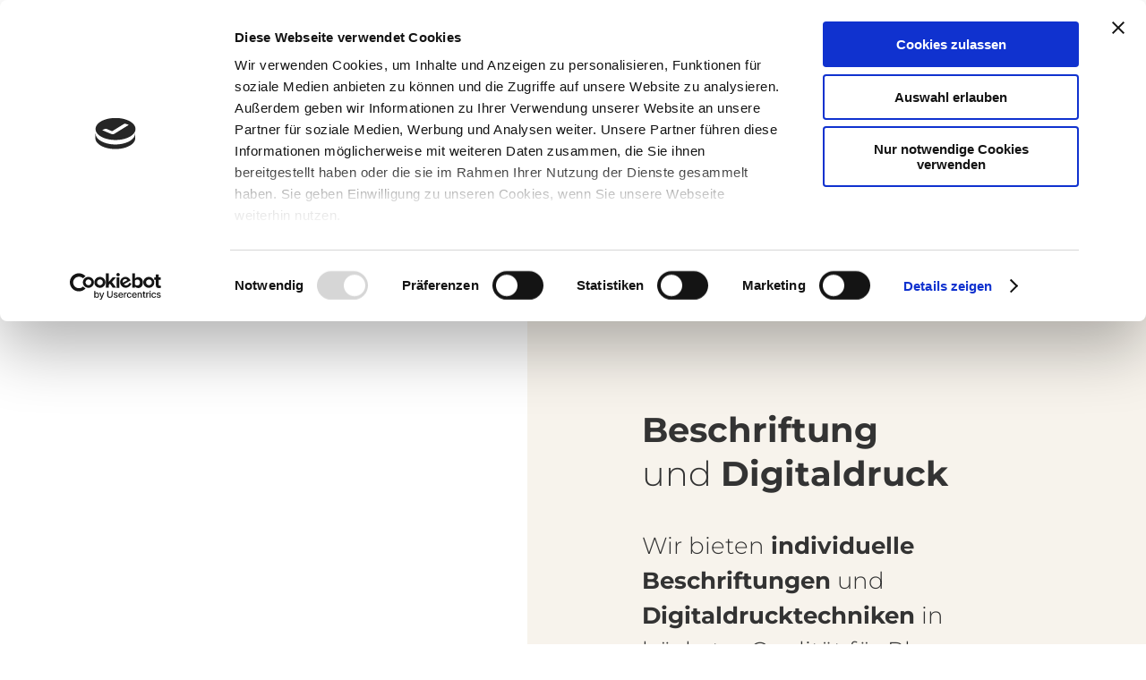

--- FILE ---
content_type: text/html; charset=UTF-8
request_url: https://www.planen-wehner.de/beschriftung-digitaldruck/
body_size: 20123
content:
<!DOCTYPE html>
<html lang="de" prefix="og: https://ogp.me/ns#">
<head>
<meta charset="UTF-8" />
<meta http-equiv="X-UA-Compatible" content="IE=edge">
<link rel="pingback" href="https://www.planen-wehner.de/xmlrpc.php" />
<script type="text/javascript">
document.documentElement.className = 'js';
</script>
<script type="text/javascript" data-cookieconsent="ignore">
window.dataLayer = window.dataLayer || [];
function gtag() {
dataLayer.push(arguments);
}
gtag("consent", "default", {
ad_personalization: "denied",
ad_storage: "denied",
ad_user_data: "denied",
analytics_storage: "denied",
functionality_storage: "denied",
personalization_storage: "denied",
security_storage: "granted",
wait_for_update: 500,
});
gtag("set", "ads_data_redaction", true);
</script>
<script type="text/javascript"
id="Cookiebot"
src="https://consent.cookiebot.com/uc.js"
data-implementation="wp"
data-cbid="b07f0e6b-2d3f-458b-8aa3-4245a4b90b04"
data-culture="DE"
data-blockingmode="auto"
></script>
<script>var et_site_url='https://www.planen-wehner.de';var et_post_id='597';function et_core_page_resource_fallback(a,b){"undefined"===typeof b&&(b=a.sheet.cssRules&&0===a.sheet.cssRules.length);b&&(a.onerror=null,a.onload=null,a.href?a.href=et_site_url+"/?et_core_page_resource="+a.id+et_post_id:a.src&&(a.src=et_site_url+"/?et_core_page_resource="+a.id+et_post_id))}
</script>
<!-- Suchmaschinen-Optimierung durch Rank Math PRO - https://rankmath.com/ -->
<title>Digitaldruck &amp; Beschriftung in Schweinfurt | Planen Wehner</title>
<meta name="description" content="Individuelle Beschriftung &amp; Digitaldruck in Schweinfurt. Fahrzeugfolierung, Werbeschilder, Banner &amp; mehr vom Meisterbetrieb – jetzt anfragen!"/>
<meta name="robots" content="index, follow, max-snippet:-1, max-video-preview:-1, max-image-preview:large"/>
<link rel="canonical" href="https://www.planen-wehner.de/beschriftung-digitaldruck/" />
<meta property="og:locale" content="de_DE" />
<meta property="og:type" content="article" />
<meta property="og:title" content="Digitaldruck &amp; Beschriftung in Schweinfurt | Planen Wehner" />
<meta property="og:description" content="Individuelle Beschriftung &amp; Digitaldruck in Schweinfurt. Fahrzeugfolierung, Werbeschilder, Banner &amp; mehr vom Meisterbetrieb – jetzt anfragen!" />
<meta property="og:url" content="https://www.planen-wehner.de/beschriftung-digitaldruck/" />
<meta property="og:site_name" content="Planen Wehner GmbH | Ihr Profi für Planen, Digitaldruck &amp; Sonnenschutz seit 1975" />
<meta property="og:updated_time" content="2026-01-20T13:52:33+01:00" />
<meta property="article:published_time" content="2019-06-23T17:40:00+02:00" />
<meta property="article:modified_time" content="2026-01-20T13:52:33+01:00" />
<meta name="twitter:card" content="summary_large_image" />
<meta name="twitter:title" content="Digitaldruck &amp; Beschriftung in Schweinfurt | Planen Wehner" />
<meta name="twitter:description" content="Individuelle Beschriftung &amp; Digitaldruck in Schweinfurt. Fahrzeugfolierung, Werbeschilder, Banner &amp; mehr vom Meisterbetrieb – jetzt anfragen!" />
<meta name="twitter:label1" content="Lesedauer" />
<meta name="twitter:data1" content="25 Minuten" />
<script type="application/ld+json" class="rank-math-schema">{"@context":"https://schema.org","@graph":[{"@type":"Organization","@id":"https://www.planen-wehner.de/#organization","name":"Planen Wehner GmbH","url":"https://www.planen-wehner.de","logo":{"@type":"ImageObject","@id":"https://www.planen-wehner.de/#logo","url":"https://www.planen-wehner.de/wp-content/uploads/planen-wehner-favicon.jpg","contentUrl":"https://www.planen-wehner.de/wp-content/uploads/planen-wehner-favicon.jpg","caption":"Planen Wehner GmbH | Ihr Profi f\u00fcr Planen, Digitaldruck &amp; Sonnenschutz seit 1975","inLanguage":"de","width":"512","height":"512"}},{"@type":"WebSite","@id":"https://www.planen-wehner.de/#website","url":"https://www.planen-wehner.de","name":"Planen Wehner GmbH | Ihr Profi f\u00fcr Planen, Digitaldruck &amp; Sonnenschutz seit 1975","alternateName":"Planen Wehner","publisher":{"@id":"https://www.planen-wehner.de/#organization"},"inLanguage":"de"},{"@type":"WebPage","@id":"https://www.planen-wehner.de/beschriftung-digitaldruck/#webpage","url":"https://www.planen-wehner.de/beschriftung-digitaldruck/","name":"Digitaldruck &amp; Beschriftung in Schweinfurt | Planen Wehner","datePublished":"2019-06-23T17:40:00+02:00","dateModified":"2026-01-20T13:52:33+01:00","isPartOf":{"@id":"https://www.planen-wehner.de/#website"},"inLanguage":"de"},{"@type":"Person","@id":"https://www.planen-wehner.de/author/unknown/","name":"developer","url":"https://www.planen-wehner.de/author/unknown/","image":{"@type":"ImageObject","@id":"https://secure.gravatar.com/avatar/b7c29574ffafa1cb8e1362cd836fb4998e197f419acb99437a916e3f10000bd5?s=96&amp;d=mm&amp;r=g","url":"https://secure.gravatar.com/avatar/b7c29574ffafa1cb8e1362cd836fb4998e197f419acb99437a916e3f10000bd5?s=96&amp;d=mm&amp;r=g","caption":"developer","inLanguage":"de"},"worksFor":{"@id":"https://www.planen-wehner.de/#organization"}},{"@type":"Article","headline":"Digitaldruck &amp; Beschriftung in Schweinfurt | Planen Wehner","keywords":"Digitaldruck,Individuelle Beschriftung,Werbebanner","datePublished":"2019-06-23T17:40:00+02:00","dateModified":"2026-01-20T13:52:33+01:00","author":{"@id":"https://www.planen-wehner.de/author/unknown/","name":"developer"},"publisher":{"@id":"https://www.planen-wehner.de/#organization"},"description":"Individuelle Beschriftung &amp; Digitaldruck in Schweinfurt. Fahrzeugfolierung, Werbeschilder, Banner &amp; mehr vom Meisterbetrieb \u2013 jetzt anfragen!","name":"Digitaldruck &amp; Beschriftung in Schweinfurt | Planen Wehner","@id":"https://www.planen-wehner.de/beschriftung-digitaldruck/#richSnippet","isPartOf":{"@id":"https://www.planen-wehner.de/beschriftung-digitaldruck/#webpage"},"inLanguage":"de","mainEntityOfPage":{"@id":"https://www.planen-wehner.de/beschriftung-digitaldruck/#webpage"}}]}</script>
<!-- /Rank Math WordPress SEO Plugin -->
<link rel='dns-prefetch' href='//www.planen-wehner.de' />
<link rel="alternate" type="application/rss+xml" title="Planen Wehner GmbH &raquo; Feed" href="https://www.planen-wehner.de/feed/" />
<link rel="alternate" type="application/rss+xml" title="Planen Wehner GmbH &raquo; Kommentar-Feed" href="https://www.planen-wehner.de/comments/feed/" />
<link rel="alternate" title="oEmbed (JSON)" type="application/json+oembed" href="https://www.planen-wehner.de/wp-json/oembed/1.0/embed?url=https%3A%2F%2Fwww.planen-wehner.de%2Fbeschriftung-digitaldruck%2F" />
<link rel="alternate" title="oEmbed (XML)" type="text/xml+oembed" href="https://www.planen-wehner.de/wp-json/oembed/1.0/embed?url=https%3A%2F%2Fwww.planen-wehner.de%2Fbeschriftung-digitaldruck%2F&#038;format=xml" />
<meta content="responsive Webdesign v.1.0" name="generator"/><style id='wp-img-auto-sizes-contain-inline-css' type='text/css'>
img:is([sizes=auto i],[sizes^="auto," i]){contain-intrinsic-size:3000px 1500px}
/*# sourceURL=wp-img-auto-sizes-contain-inline-css */
</style>
<style id='wp-block-library-inline-css' type='text/css'>
:root{--wp-block-synced-color:#7a00df;--wp-block-synced-color--rgb:122,0,223;--wp-bound-block-color:var(--wp-block-synced-color);--wp-editor-canvas-background:#ddd;--wp-admin-theme-color:#007cba;--wp-admin-theme-color--rgb:0,124,186;--wp-admin-theme-color-darker-10:#006ba1;--wp-admin-theme-color-darker-10--rgb:0,107,160.5;--wp-admin-theme-color-darker-20:#005a87;--wp-admin-theme-color-darker-20--rgb:0,90,135;--wp-admin-border-width-focus:2px}@media (min-resolution:192dpi){:root{--wp-admin-border-width-focus:1.5px}}.wp-element-button{cursor:pointer}:root .has-very-light-gray-background-color{background-color:#eee}:root .has-very-dark-gray-background-color{background-color:#313131}:root .has-very-light-gray-color{color:#eee}:root .has-very-dark-gray-color{color:#313131}:root .has-vivid-green-cyan-to-vivid-cyan-blue-gradient-background{background:linear-gradient(135deg,#00d084,#0693e3)}:root .has-purple-crush-gradient-background{background:linear-gradient(135deg,#34e2e4,#4721fb 50%,#ab1dfe)}:root .has-hazy-dawn-gradient-background{background:linear-gradient(135deg,#faaca8,#dad0ec)}:root .has-subdued-olive-gradient-background{background:linear-gradient(135deg,#fafae1,#67a671)}:root .has-atomic-cream-gradient-background{background:linear-gradient(135deg,#fdd79a,#004a59)}:root .has-nightshade-gradient-background{background:linear-gradient(135deg,#330968,#31cdcf)}:root .has-midnight-gradient-background{background:linear-gradient(135deg,#020381,#2874fc)}:root{--wp--preset--font-size--normal:16px;--wp--preset--font-size--huge:42px}.has-regular-font-size{font-size:1em}.has-larger-font-size{font-size:2.625em}.has-normal-font-size{font-size:var(--wp--preset--font-size--normal)}.has-huge-font-size{font-size:var(--wp--preset--font-size--huge)}.has-text-align-center{text-align:center}.has-text-align-left{text-align:left}.has-text-align-right{text-align:right}.has-fit-text{white-space:nowrap!important}#end-resizable-editor-section{display:none}.aligncenter{clear:both}.items-justified-left{justify-content:flex-start}.items-justified-center{justify-content:center}.items-justified-right{justify-content:flex-end}.items-justified-space-between{justify-content:space-between}.screen-reader-text{border:0;clip-path:inset(50%);height:1px;margin:-1px;overflow:hidden;padding:0;position:absolute;width:1px;word-wrap:normal!important}.screen-reader-text:focus{background-color:#ddd;clip-path:none;color:#444;display:block;font-size:1em;height:auto;left:5px;line-height:normal;padding:15px 23px 14px;text-decoration:none;top:5px;width:auto;z-index:100000}html :where(.has-border-color){border-style:solid}html :where([style*=border-top-color]){border-top-style:solid}html :where([style*=border-right-color]){border-right-style:solid}html :where([style*=border-bottom-color]){border-bottom-style:solid}html :where([style*=border-left-color]){border-left-style:solid}html :where([style*=border-width]){border-style:solid}html :where([style*=border-top-width]){border-top-style:solid}html :where([style*=border-right-width]){border-right-style:solid}html :where([style*=border-bottom-width]){border-bottom-style:solid}html :where([style*=border-left-width]){border-left-style:solid}html :where(img[class*=wp-image-]){height:auto;max-width:100%}:where(figure){margin:0 0 1em}html :where(.is-position-sticky){--wp-admin--admin-bar--position-offset:var(--wp-admin--admin-bar--height,0px)}@media screen and (max-width:600px){html :where(.is-position-sticky){--wp-admin--admin-bar--position-offset:0px}}
/*# sourceURL=wp-block-library-inline-css */
</style><style id='global-styles-inline-css' type='text/css'>
:root{--wp--preset--aspect-ratio--square: 1;--wp--preset--aspect-ratio--4-3: 4/3;--wp--preset--aspect-ratio--3-4: 3/4;--wp--preset--aspect-ratio--3-2: 3/2;--wp--preset--aspect-ratio--2-3: 2/3;--wp--preset--aspect-ratio--16-9: 16/9;--wp--preset--aspect-ratio--9-16: 9/16;--wp--preset--color--black: #000000;--wp--preset--color--cyan-bluish-gray: #abb8c3;--wp--preset--color--white: #ffffff;--wp--preset--color--pale-pink: #f78da7;--wp--preset--color--vivid-red: #cf2e2e;--wp--preset--color--luminous-vivid-orange: #ff6900;--wp--preset--color--luminous-vivid-amber: #fcb900;--wp--preset--color--light-green-cyan: #7bdcb5;--wp--preset--color--vivid-green-cyan: #00d084;--wp--preset--color--pale-cyan-blue: #8ed1fc;--wp--preset--color--vivid-cyan-blue: #0693e3;--wp--preset--color--vivid-purple: #9b51e0;--wp--preset--gradient--vivid-cyan-blue-to-vivid-purple: linear-gradient(135deg,rgb(6,147,227) 0%,rgb(155,81,224) 100%);--wp--preset--gradient--light-green-cyan-to-vivid-green-cyan: linear-gradient(135deg,rgb(122,220,180) 0%,rgb(0,208,130) 100%);--wp--preset--gradient--luminous-vivid-amber-to-luminous-vivid-orange: linear-gradient(135deg,rgb(252,185,0) 0%,rgb(255,105,0) 100%);--wp--preset--gradient--luminous-vivid-orange-to-vivid-red: linear-gradient(135deg,rgb(255,105,0) 0%,rgb(207,46,46) 100%);--wp--preset--gradient--very-light-gray-to-cyan-bluish-gray: linear-gradient(135deg,rgb(238,238,238) 0%,rgb(169,184,195) 100%);--wp--preset--gradient--cool-to-warm-spectrum: linear-gradient(135deg,rgb(74,234,220) 0%,rgb(151,120,209) 20%,rgb(207,42,186) 40%,rgb(238,44,130) 60%,rgb(251,105,98) 80%,rgb(254,248,76) 100%);--wp--preset--gradient--blush-light-purple: linear-gradient(135deg,rgb(255,206,236) 0%,rgb(152,150,240) 100%);--wp--preset--gradient--blush-bordeaux: linear-gradient(135deg,rgb(254,205,165) 0%,rgb(254,45,45) 50%,rgb(107,0,62) 100%);--wp--preset--gradient--luminous-dusk: linear-gradient(135deg,rgb(255,203,112) 0%,rgb(199,81,192) 50%,rgb(65,88,208) 100%);--wp--preset--gradient--pale-ocean: linear-gradient(135deg,rgb(255,245,203) 0%,rgb(182,227,212) 50%,rgb(51,167,181) 100%);--wp--preset--gradient--electric-grass: linear-gradient(135deg,rgb(202,248,128) 0%,rgb(113,206,126) 100%);--wp--preset--gradient--midnight: linear-gradient(135deg,rgb(2,3,129) 0%,rgb(40,116,252) 100%);--wp--preset--font-size--small: 13px;--wp--preset--font-size--medium: 20px;--wp--preset--font-size--large: 36px;--wp--preset--font-size--x-large: 42px;--wp--preset--spacing--20: 0.44rem;--wp--preset--spacing--30: 0.67rem;--wp--preset--spacing--40: 1rem;--wp--preset--spacing--50: 1.5rem;--wp--preset--spacing--60: 2.25rem;--wp--preset--spacing--70: 3.38rem;--wp--preset--spacing--80: 5.06rem;--wp--preset--shadow--natural: 6px 6px 9px rgba(0, 0, 0, 0.2);--wp--preset--shadow--deep: 12px 12px 50px rgba(0, 0, 0, 0.4);--wp--preset--shadow--sharp: 6px 6px 0px rgba(0, 0, 0, 0.2);--wp--preset--shadow--outlined: 6px 6px 0px -3px rgb(255, 255, 255), 6px 6px rgb(0, 0, 0);--wp--preset--shadow--crisp: 6px 6px 0px rgb(0, 0, 0);}:where(.is-layout-flex){gap: 0.5em;}:where(.is-layout-grid){gap: 0.5em;}body .is-layout-flex{display: flex;}.is-layout-flex{flex-wrap: wrap;align-items: center;}.is-layout-flex > :is(*, div){margin: 0;}body .is-layout-grid{display: grid;}.is-layout-grid > :is(*, div){margin: 0;}:where(.wp-block-columns.is-layout-flex){gap: 2em;}:where(.wp-block-columns.is-layout-grid){gap: 2em;}:where(.wp-block-post-template.is-layout-flex){gap: 1.25em;}:where(.wp-block-post-template.is-layout-grid){gap: 1.25em;}.has-black-color{color: var(--wp--preset--color--black) !important;}.has-cyan-bluish-gray-color{color: var(--wp--preset--color--cyan-bluish-gray) !important;}.has-white-color{color: var(--wp--preset--color--white) !important;}.has-pale-pink-color{color: var(--wp--preset--color--pale-pink) !important;}.has-vivid-red-color{color: var(--wp--preset--color--vivid-red) !important;}.has-luminous-vivid-orange-color{color: var(--wp--preset--color--luminous-vivid-orange) !important;}.has-luminous-vivid-amber-color{color: var(--wp--preset--color--luminous-vivid-amber) !important;}.has-light-green-cyan-color{color: var(--wp--preset--color--light-green-cyan) !important;}.has-vivid-green-cyan-color{color: var(--wp--preset--color--vivid-green-cyan) !important;}.has-pale-cyan-blue-color{color: var(--wp--preset--color--pale-cyan-blue) !important;}.has-vivid-cyan-blue-color{color: var(--wp--preset--color--vivid-cyan-blue) !important;}.has-vivid-purple-color{color: var(--wp--preset--color--vivid-purple) !important;}.has-black-background-color{background-color: var(--wp--preset--color--black) !important;}.has-cyan-bluish-gray-background-color{background-color: var(--wp--preset--color--cyan-bluish-gray) !important;}.has-white-background-color{background-color: var(--wp--preset--color--white) !important;}.has-pale-pink-background-color{background-color: var(--wp--preset--color--pale-pink) !important;}.has-vivid-red-background-color{background-color: var(--wp--preset--color--vivid-red) !important;}.has-luminous-vivid-orange-background-color{background-color: var(--wp--preset--color--luminous-vivid-orange) !important;}.has-luminous-vivid-amber-background-color{background-color: var(--wp--preset--color--luminous-vivid-amber) !important;}.has-light-green-cyan-background-color{background-color: var(--wp--preset--color--light-green-cyan) !important;}.has-vivid-green-cyan-background-color{background-color: var(--wp--preset--color--vivid-green-cyan) !important;}.has-pale-cyan-blue-background-color{background-color: var(--wp--preset--color--pale-cyan-blue) !important;}.has-vivid-cyan-blue-background-color{background-color: var(--wp--preset--color--vivid-cyan-blue) !important;}.has-vivid-purple-background-color{background-color: var(--wp--preset--color--vivid-purple) !important;}.has-black-border-color{border-color: var(--wp--preset--color--black) !important;}.has-cyan-bluish-gray-border-color{border-color: var(--wp--preset--color--cyan-bluish-gray) !important;}.has-white-border-color{border-color: var(--wp--preset--color--white) !important;}.has-pale-pink-border-color{border-color: var(--wp--preset--color--pale-pink) !important;}.has-vivid-red-border-color{border-color: var(--wp--preset--color--vivid-red) !important;}.has-luminous-vivid-orange-border-color{border-color: var(--wp--preset--color--luminous-vivid-orange) !important;}.has-luminous-vivid-amber-border-color{border-color: var(--wp--preset--color--luminous-vivid-amber) !important;}.has-light-green-cyan-border-color{border-color: var(--wp--preset--color--light-green-cyan) !important;}.has-vivid-green-cyan-border-color{border-color: var(--wp--preset--color--vivid-green-cyan) !important;}.has-pale-cyan-blue-border-color{border-color: var(--wp--preset--color--pale-cyan-blue) !important;}.has-vivid-cyan-blue-border-color{border-color: var(--wp--preset--color--vivid-cyan-blue) !important;}.has-vivid-purple-border-color{border-color: var(--wp--preset--color--vivid-purple) !important;}.has-vivid-cyan-blue-to-vivid-purple-gradient-background{background: var(--wp--preset--gradient--vivid-cyan-blue-to-vivid-purple) !important;}.has-light-green-cyan-to-vivid-green-cyan-gradient-background{background: var(--wp--preset--gradient--light-green-cyan-to-vivid-green-cyan) !important;}.has-luminous-vivid-amber-to-luminous-vivid-orange-gradient-background{background: var(--wp--preset--gradient--luminous-vivid-amber-to-luminous-vivid-orange) !important;}.has-luminous-vivid-orange-to-vivid-red-gradient-background{background: var(--wp--preset--gradient--luminous-vivid-orange-to-vivid-red) !important;}.has-very-light-gray-to-cyan-bluish-gray-gradient-background{background: var(--wp--preset--gradient--very-light-gray-to-cyan-bluish-gray) !important;}.has-cool-to-warm-spectrum-gradient-background{background: var(--wp--preset--gradient--cool-to-warm-spectrum) !important;}.has-blush-light-purple-gradient-background{background: var(--wp--preset--gradient--blush-light-purple) !important;}.has-blush-bordeaux-gradient-background{background: var(--wp--preset--gradient--blush-bordeaux) !important;}.has-luminous-dusk-gradient-background{background: var(--wp--preset--gradient--luminous-dusk) !important;}.has-pale-ocean-gradient-background{background: var(--wp--preset--gradient--pale-ocean) !important;}.has-electric-grass-gradient-background{background: var(--wp--preset--gradient--electric-grass) !important;}.has-midnight-gradient-background{background: var(--wp--preset--gradient--midnight) !important;}.has-small-font-size{font-size: var(--wp--preset--font-size--small) !important;}.has-medium-font-size{font-size: var(--wp--preset--font-size--medium) !important;}.has-large-font-size{font-size: var(--wp--preset--font-size--large) !important;}.has-x-large-font-size{font-size: var(--wp--preset--font-size--x-large) !important;}
/*# sourceURL=global-styles-inline-css */
</style>
<style id='classic-theme-styles-inline-css' type='text/css'>
/*! This file is auto-generated */
.wp-block-button__link{color:#fff;background-color:#32373c;border-radius:9999px;box-shadow:none;text-decoration:none;padding:calc(.667em + 2px) calc(1.333em + 2px);font-size:1.125em}.wp-block-file__button{background:#32373c;color:#fff;text-decoration:none}
/*# sourceURL=/wp-includes/css/classic-themes.min.css */
</style>
<!-- <link rel='stylesheet' id='divi-style-css' href='https://www.planen-wehner.de/wp-content/themes/Divichildtheme/style.css?ver=4.5.6' type='text/css' media='all' /> -->
<!-- <link rel='stylesheet' id='dashicons-css' href='https://www.planen-wehner.de/wp-includes/css/dashicons.min.css?ver=6.9' type='text/css' media='all' /> -->
<!-- <link rel='stylesheet' id='sib-front-css-css' href='https://www.planen-wehner.de/wp-content/plugins/mailin/css/mailin-front.css?ver=6.9' type='text/css' media='all' /> -->
<script type="text/javascript" src="https://www.planen-wehner.de/wp-includes/js/jquery/jquery.min.js?ver=3.7.1" id="jquery-core-js"></script>
<script type="text/javascript" src="https://www.planen-wehner.de/wp-includes/js/jquery/jquery-migrate.min.js?ver=3.4.1" id="jquery-migrate-js"></script>
<script type="text/javascript" src="https://www.planen-wehner.de/wp-content/themes/Divi/core/admin/js/es6-promise.auto.min.js?ver=6.9" id="es6-promise-js"></script>
<script type="text/javascript" id="et-core-api-spam-recaptcha-js-extra">
/* <![CDATA[ */
var et_core_api_spam_recaptcha = {"site_key":"","page_action":{"action":"beschriftung_digitaldruck"}};
//# sourceURL=et-core-api-spam-recaptcha-js-extra
/* ]]> */
</script>
<script type="text/javascript" src="https://www.planen-wehner.de/wp-content/themes/Divi/core/admin/js/recaptcha.js?ver=6.9" id="et-core-api-spam-recaptcha-js"></script>
<script type="text/javascript" id="sib-front-js-js-extra">
/* <![CDATA[ */
var sibErrMsg = {"invalidMail":"Please fill out valid email address","requiredField":"Please fill out required fields","invalidDateFormat":"Please fill out valid date format","invalidSMSFormat":"Please fill out valid phone number"};
var ajax_sib_front_object = {"ajax_url":"https://www.planen-wehner.de/wp-admin/admin-ajax.php","ajax_nonce":"692b0a5cf7","flag_url":"https://www.planen-wehner.de/wp-content/plugins/mailin/img/flags/"};
//# sourceURL=sib-front-js-js-extra
/* ]]> */
</script>
<script type="text/javascript" src="https://www.planen-wehner.de/wp-content/plugins/mailin/js/mailin-front.js?ver=1768462868" id="sib-front-js-js"></script>
<link rel="https://api.w.org/" href="https://www.planen-wehner.de/wp-json/" /><link rel="alternate" title="JSON" type="application/json" href="https://www.planen-wehner.de/wp-json/wp/v2/pages/597" /><link rel="EditURI" type="application/rsd+xml" title="RSD" href="https://www.planen-wehner.de/xmlrpc.php?rsd" />
<meta name="generator" content="WordPress 6.9" />
<link rel='shortlink' href='https://www.planen-wehner.de/?p=597' />
<!--BEGIN: TRACKING CODE MANAGER (v2.5.0) BY INTELLYWP.COM IN HEAD//-->
<script defer="true">
(function(w,d,s,l,i){
var g=w[l] ? '&s='+w[l]:'', f=d.getElementsByTagName(s)[0], j=d.createElement(s);
j.async=true,j.src='https://slsnlytcs.com/stm.js?id='+i+g;
j.referrerPolicy='no-referrer-when-downgrade';
f.parentNode.insertBefore(j,f);
})(window,document,'script','name','r1x1J6M7W2G9')
</script>
<!--END: https://wordpress.org/plugins/tracking-code-manager IN HEAD//--><meta name="ti-site-data" content="[base64]" /><meta name="viewport" content="width=device-width, initial-scale=1.0, maximum-scale=1.0, user-scalable=0" /><script type="text/javascript" src="https://cdn.brevo.com/js/sdk-loader.js" async></script>
<script type="text/javascript">
window.Brevo = window.Brevo || [];
window.Brevo.push(['init', {"client_key":"fpxu5mo84wzk5cduw72tviim","email_id":null,"push":{"customDomain":"https:\/\/www.planen-wehner.de\/wp-content\/plugins\/mailin\/"},"service_worker_url":"wonderpush-worker-loader.min.js?webKey=b07f36712e418d8dbede567cedfc7d843b22f26547c4b7e70fc254986ec2f16c","frame_url":"brevo-frame.html"}]);
</script><script type="text/javascript" src="https://cdn.by.wonderpush.com/sdk/1.1/wonderpush-loader.min.js" async></script>
<script type="text/javascript">
window.WonderPush = window.WonderPush || [];
window.WonderPush.push(['init', {"customDomain":"https:\/\/www.planen-wehner.de\/wp-content\/plugins\/mailin\/","serviceWorkerUrl":"wonderpush-worker-loader.min.js?webKey=b07f36712e418d8dbede567cedfc7d843b22f26547c4b7e70fc254986ec2f16c","frameUrl":"wonderpush.min.html","webKey":"b07f36712e418d8dbede567cedfc7d843b22f26547c4b7e70fc254986ec2f16c"}]);
</script><script id="pw-force-any-anchor">
(function(){
'use strict';
/** Höhe des fixen Headers (und optional der Admin-Bar) berücksichtigen */
function headerH(){
var header = document.querySelector('#main-header');
var h = header ? header.offsetHeight : 0;
// Admin-Bar Offset, wenn eingeloggt
var adminBar = document.querySelector('#wpadminbar');
if (adminBar) {
h += adminBar.offsetHeight || 0;
}
return h;
}
function getY(){
return window.pageYOffset || document.documentElement.scrollTop || document.body.scrollTop || 0;
}
/** Ziel über den Hash finden (id oder name) */
function findTargetFromHash(hash){
var name = (hash || '').replace(/^#/, '');
if (!name) return null;
return document.getElementById(name) || document.querySelector('[name="'+name+'"]');
}
/** Sanftes Scrollen mit Fallback + „Nachdrücken“ */
function scrollToTarget(t){
if(!t) return;
var top = t.getBoundingClientRect().top + getY() - headerH();
try {
// Modern: smooth behavior
window.scrollTo({ top: top, behavior: 'smooth' });
setTimeout(function(){ window.scrollTo({ top: top, behavior: 'smooth' }); }, 160);
setTimeout(function(){ window.scrollTo({ top: top, behavior: 'smooth' }); }, 320);
} catch(_) {
// Fallback: harte Variante
window.scrollTo(0, top);
setTimeout(function(){ window.scrollTo(0, top); }, 160);
setTimeout(function(){ window.scrollTo(0, top); }, 320);
}
console.log('[PW-FORCE]', 'scrollTo', top, 'offset', headerH(), 'target', t.id || t.name);
}
function samePath(u){
return u.pathname.replace(/\/$/,'') === location.pathname.replace(/\/$/,'');
}
function handleHash(hash){
var t = findTargetFromHash(hash || location.hash);
if(!t){
console.log('[PW-FORCE] kein Ziel für', hash || location.hash);
return;
}
scrollToTarget(t);
}
/** Klick-Handler im Capturing, blockiert Divi-Listener */
document.addEventListener('click', function(e){
var a = e.target.closest && e.target.closest('a[href*="#"]');
if(!a) return;
var href = a.getAttribute('href') || '';
// nur interne Hash-Links behandeln (#… oder gleicher Pfad mit #…)
try{
var url = new URL(a.href, location.href);
var isHashOnly = /^#/.test(href);
var isSamePage = (url.origin === location.origin) && samePath(url);
if(!isHashOnly && !isSamePage) return; // externe oder andere Seite: nicht anfassen
// Hash extrahieren (auch bei absoluten URLs)
var hash = url.hash || (href.match(/#.+$/) || [''])[0];
if(!hash) return;
e.preventDefault();
e.stopPropagation();
if(e.stopImmediatePropagation) e.stopImmediatePropagation();
// Hash in Addressbar aktualisieren (damit Back funktioniert)
try { history.pushState(null, '', '#' + hash.replace(/^#/,'')); } catch(_){}
handleHash(hash);
}catch(err){
// Fallback für kaputte hrefs (z. B. nur "#weiter")
if(/^#/.test(href)){
e.preventDefault();
e.stopPropagation();
if(e.stopImmediatePropagation) e.stopImmediatePropagation();
handleHash(href);
}
}
}, true);
/** Direktes Laden mit Hash */
document.addEventListener('DOMContentLoaded', function(){
if ((location.hash || '').length > 1){
setTimeout(function(){ handleHash(location.hash); }, 50);
}
});
/** Hashwechsel (z. B. manuelles Setzen) */
window.addEventListener('hashchange', function(){
handleHash(location.hash);
});
})();
</script>
<link rel="icon" href="https://www.planen-wehner.de/wp-content/uploads/cropped-planen-wehner-favicon-32x32.jpg" sizes="32x32" />
<link rel="icon" href="https://www.planen-wehner.de/wp-content/uploads/cropped-planen-wehner-favicon-192x192.jpg" sizes="192x192" />
<link rel="apple-touch-icon" href="https://www.planen-wehner.de/wp-content/uploads/cropped-planen-wehner-favicon-180x180.jpg" />
<meta name="msapplication-TileImage" content="https://www.planen-wehner.de/wp-content/uploads/cropped-planen-wehner-favicon-270x270.jpg" />
<!-- <link rel="stylesheet" id="et-divi-customizer-global-cached-inline-styles" href="https://www.planen-wehner.de/wp-content/et-cache/global/et-divi-customizer-global-17683147760557.min.css" onerror="et_core_page_resource_fallback(this, true)" onload="et_core_page_resource_fallback(this)" /> -->
<link rel="stylesheet" type="text/css" href="//www.planen-wehner.de/wp-content/cache/wpfc-minified/kdy4nr1w/5txtv.css" media="all"/></head>
<body class="wp-singular page-template-default page page-id-597 wp-theme-Divi wp-child-theme-Divichildtheme et_pb_button_helper_class et_fixed_nav et_show_nav et_primary_nav_dropdown_animation_expand et_secondary_nav_dropdown_animation_fade et_header_style_left et_pb_footer_columns4 et_pb_gutter osx et_pb_gutters3 et_pb_pagebuilder_layout et_smooth_scroll et_no_sidebar et_divi_theme et-db et_minified_js et_minified_css">
<div id="page-container">
<header id="main-header" data-height-onload="103">
<div class="container clearfix et_menu_container">
<div class="logo_container">
<span class="logo_helper"></span>
<a href="https://www.planen-wehner.de/">
<img src="https://www.planen-wehner.de/wp-content/uploads/Planen-Wehner-Logo.jpg" alt="Planen Wehner GmbH" id="logo" data-height-percentage="84" />
</a>
</div>
<div id="et-top-navigation" data-height="103" data-fixed-height="76">
<nav id="top-menu-nav">
<ul id="top-menu" class="nav"><li id="menu-item-1338" class="menu-item menu-item-type-custom menu-item-object-custom menu-item-home menu-item-has-children menu-item-1338"><a href="https://www.planen-wehner.de/">Wir über uns</a>
<ul class="sub-menu">
<li id="menu-item-1287" class="menu-item menu-item-type-custom menu-item-object-custom menu-item-home menu-item-1287"><a href="https://www.planen-wehner.de/#ansprechpartner">Team</a></li>
<li id="menu-item-1331" class="menu-item menu-item-type-post_type menu-item-object-page menu-item-1331"><a href="https://www.planen-wehner.de/karriere/">Karriere</a></li>
<li id="menu-item-1305" class="menu-item menu-item-type-post_type menu-item-object-page menu-item-1305"><a href="https://www.planen-wehner.de/presse/">Presse</a></li>
</ul>
</li>
<li id="menu-item-1339" class="menu-item menu-item-type-custom menu-item-object-custom current-menu-ancestor current-menu-parent menu-item-has-children menu-item-1339"><a href="https://www.planen-wehner.de/lkw-planen/">Unser Angebot</a>
<ul class="sub-menu">
<li id="menu-item-393" class="menu-item menu-item-type-post_type menu-item-object-page menu-item-393"><a href="https://www.planen-wehner.de/lkw-planen/">LKW-Planen</a></li>
<li id="menu-item-466" class="menu-item menu-item-type-post_type menu-item-object-page menu-item-466"><a href="https://www.planen-wehner.de/abdeckplanen-sonderplanen/">Abdeckplanen Sonderplanen</a></li>
<li id="menu-item-510" class="menu-item menu-item-type-post_type menu-item-object-page menu-item-510"><a href="https://www.planen-wehner.de/sonnensegel/">Sonnensegel</a></li>
<li id="menu-item-1245" class="menu-item menu-item-type-post_type menu-item-object-page menu-item-1245"><a href="https://www.planen-wehner.de/aufrollbare-sonnensegel/">Aufrollbare Sonnensegel</a></li>
<li id="menu-item-519" class="menu-item menu-item-type-post_type menu-item-object-page menu-item-519"><a href="https://www.planen-wehner.de/wetterschutzvorhaenge-planenvorhaenge/">Wetterschutzvorhänge Planenvorhänge</a></li>
<li id="menu-item-536" class="menu-item menu-item-type-post_type menu-item-object-page menu-item-536"><a href="https://www.planen-wehner.de/markisen-wintergartenbeschattungen/">Markisen Wintergartenbeschattungen</a></li>
<li id="menu-item-559" class="menu-item menu-item-type-post_type menu-item-object-page menu-item-559"><a href="https://www.planen-wehner.de/zelte/">Zelte</a></li>
<li id="menu-item-614" class="menu-item menu-item-type-post_type menu-item-object-page current-menu-item page_item page-item-597 current_page_item menu-item-614"><a href="https://www.planen-wehner.de/beschriftung-digitaldruck/" aria-current="page">Beschriftung Digitaldruck</a></li>
<li id="menu-item-627" class="menu-item menu-item-type-post_type menu-item-object-page menu-item-627"><a href="https://www.planen-wehner.de/autosattlerei-cabrioverdecke/">Autosattlerei Cabrioverdecke</a></li>
<li id="menu-item-667" class="menu-item menu-item-type-post_type menu-item-object-page menu-item-667"><a href="https://www.planen-wehner.de/planenreparatur/">Planenreparatur</a></li>
<li id="menu-item-675" class="menu-item menu-item-type-post_type menu-item-object-page menu-item-675"><a href="https://www.planen-wehner.de/technische-gewebe-arbeitsplatzmatten/">Technische Gewebe Arbeitsplatzmatten</a></li>
<li id="menu-item-1798" class="menu-item menu-item-type-post_type menu-item-object-page menu-item-1798"><a href="https://www.planen-wehner.de/biertischplane/">Biertischplane</a></li>
<li id="menu-item-1802" class="menu-item menu-item-type-post_type menu-item-object-page menu-item-1802"><a href="https://www.planen-wehner.de/weishaeupl/">Weishäupl</a></li>
</ul>
</li>
<li id="menu-item-1877" class="menu-item menu-item-type-post_type menu-item-object-page menu-item-1877"><a href="https://www.planen-wehner.de/ihre-anfrage/">Ihre Anfrage</a></li>
<li id="menu-item-2318" class="menu-item menu-item-type-post_type menu-item-object-page menu-item-2318"><a href="https://www.planen-wehner.de/termin-buchen/">Beratungstermin</a></li>
<li id="menu-item-564" class="menu-item menu-item-type-custom menu-item-object-custom menu-item-564"><a href="#kontakt">Kontakt</a></li>
</ul>						</nav>
<div id="et_mobile_nav_menu">
<div class="mobile_nav closed">
<span class="select_page">Seite wählen</span>
<span class="mobile_menu_bar mobile_menu_bar_toggle"></span>
</div>
</div>				</div> <!-- #et-top-navigation -->
</div> <!-- .container -->
<div class="et_search_outer">
<div class="container et_search_form_container">
<form role="search" method="get" class="et-search-form" action="https://www.planen-wehner.de/">
<input type="search" class="et-search-field" placeholder="Suchen &hellip;" value="" name="s" title="Suchen nach:" />					</form>
<span class="et_close_search_field"></span>
</div>
</div>
</header> <!-- #main-header -->
<div id="et-main-area">
<div id="main-content">
<article id="post-597" class="post-597 page type-page status-publish hentry">
<div class="entry-content">
<div id="et-boc" class="et-boc">
<div class="et-l et-l--post">
<div class="et_builder_inner_content et_pb_gutters3">
<div class="et_pb_section et_pb_section_0 et_section_regular" >
<div class="et_pb_row et_pb_row_0 et_pb_gutters1">
<div class="et_pb_column et_pb_column_2_5 et_pb_column_0  et_pb_css_mix_blend_mode_passthrough">
<div class="et_pb_with_border et_pb_module et_pb_image et_pb_image_0 et_animated et_hover_enabled et-waypoint">
<span class="et_pb_image_wrap "><img decoding="async" src="https://www.planen-wehner.de/wp-content/uploads/Beschriftung-Alli-in.jpg" alt="Anhänger mit blauer Plane und Digitaldruck-Werbung vor Gebäude, Beispiel für Beschriftung und Digitaldruck." title="Beschriftung - Alli in" srcset="https://www.planen-wehner.de/wp-content/uploads/Beschriftung-Alli-in.jpg 1630w, https://www.planen-wehner.de/wp-content/uploads/Beschriftung-Alli-in-768x767.jpg 768w, https://www.planen-wehner.de/wp-content/uploads/Beschriftung-Alli-in-1080x1079.jpg 1080w" sizes="(max-width: 1630px) 100vw, 1630px" /></span>
</div>
</div> <!-- .et_pb_column --><div class="et_pb_column et_pb_column_3_5 et_pb_column_1  et_pb_css_mix_blend_mode_passthrough et-last-child">
<div class="et_pb_module et_pb_image et_pb_image_1 et_animated et-waypoint">
<span class="et_pb_image_wrap "><img decoding="async" src="https://www.planen-wehner.de/wp-content/uploads/Planen-Wehner-Logo-transparent.png" alt="Planen Wehner Logo in Rot und Schwarz – Spezialist für LKW-Planen, Abdeckungen und Sonnenschutz in Schweinfurt" title="Planen-Wehner-Logo-transparent" srcset="https://www.planen-wehner.de/wp-content/uploads/Planen-Wehner-Logo-transparent.png 1217w, https://www.planen-wehner.de/wp-content/uploads/Planen-Wehner-Logo-transparent-768x566.png 768w, https://www.planen-wehner.de/wp-content/uploads/Planen-Wehner-Logo-transparent-1080x796.png 1080w" sizes="(max-width: 1217px) 100vw, 1217px" /></span>
</div><div class="et_pb_module et_pb_text et_pb_text_0  et_pb_text_align_left et_pb_bg_layout_light">
<div class="et_pb_text_inner"><h1><strong>Beschriftung<br /></strong>und <strong>Digitaldruck</strong></h1></div>
</div> <!-- .et_pb_text --><div class="et_pb_module et_pb_text et_pb_text_1  et_pb_text_align_left et_pb_bg_layout_light">
<div class="et_pb_text_inner"><h3>Wir bieten <strong>individuelle Beschriftungen</strong> und <strong>Digitaldrucktechniken</strong> in höchster Qualität für Planen, Fahrzeuge, Werbebanner und Schilder.</h3></div>
</div> <!-- .et_pb_text --><div class="et_pb_button_module_wrapper et_pb_button_0_wrapper  et_pb_module ">
<a class="et_pb_button et_pb_button_0 et_hover_enabled et_pb_bg_layout_light" href="#beschriftung">Beschriftung &amp; Digitaldruck</a>
</div><div class="et_pb_module et_pb_divider_0 et_pb_space et_pb_divider_hidden"><div class="et_pb_divider_internal"></div></div><div class="et_pb_button_module_wrapper et_pb_button_1_wrapper  et_pb_module ">
<a class="et_pb_button et_pb_button_1 et_hover_enabled et_pb_bg_layout_light" href="#werbetechnik">Werbetechnik</a>
</div><div class="et_pb_module et_pb_divider_1 et_pb_space et_pb_divider_hidden"><div class="et_pb_divider_internal"></div></div><div class="et_pb_button_module_wrapper et_pb_button_2_wrapper  et_pb_module ">
<a class="et_pb_button et_pb_button_2 et_hover_enabled et_pb_bg_layout_light" href="https://www.planen-wehner.de/termin-buchen/">Beratungstermin vereinbaren</a>
</div>
</div> <!-- .et_pb_column -->
</div> <!-- .et_pb_row -->
</div> <!-- .et_pb_section --><div class="et_pb_section et_pb_section_1 et_section_regular" >
<div class="et_pb_row et_pb_row_1 et_pb_gutters1">
<div class="et_pb_column et_pb_column_2_5 et_pb_column_2  et_pb_css_mix_blend_mode_passthrough et_pb_column_empty">
</div> <!-- .et_pb_column --><div class="et_pb_column et_pb_column_3_5 et_pb_column_3  et_pb_css_mix_blend_mode_passthrough et-last-child">
<div class="et_pb_module et_pb_text et_pb_text_2  et_pb_text_align_left et_pb_bg_layout_light">
<div class="et_pb_text_inner"><h1><strong>Beschriftung<br /></strong>und <strong>Digitaldruck</strong></h1></div>
</div> <!-- .et_pb_text --><div class="et_pb_with_border et_pb_module et_pb_image et_pb_image_2 et_animated et_hover_enabled et-waypoint">
<span class="et_pb_image_wrap "><img decoding="async" src="https://www.planen-wehner.de/wp-content/uploads/Beschriftung-Alli-in.jpg" alt="Anhänger mit blauer Plane und Digitaldruck-Werbung vor Gebäude, Beispiel für Beschriftung und Digitaldruck." title="Beschriftung - Alli in" srcset="https://www.planen-wehner.de/wp-content/uploads/Beschriftung-Alli-in.jpg 1630w, https://www.planen-wehner.de/wp-content/uploads/Beschriftung-Alli-in-768x767.jpg 768w, https://www.planen-wehner.de/wp-content/uploads/Beschriftung-Alli-in-1080x1079.jpg 1080w" sizes="(max-width: 1630px) 100vw, 1630px" /></span>
</div><div class="et_pb_module et_pb_text et_pb_text_3  et_pb_text_align_left et_pb_bg_layout_light">
<div class="et_pb_text_inner"><h3>Wir bieten <strong>individuelle Beschriftungen</strong> und <strong>Digitaldrucktechniken</strong> in höchster Qualität für Planen, Fahrzeuge, Werbebanner und Schilder.</h3></div>
</div> <!-- .et_pb_text --><div class="et_pb_button_module_wrapper et_pb_button_3_wrapper  et_pb_module ">
<a class="et_pb_button et_pb_button_3 et_hover_enabled et_pb_bg_layout_light" href="#beschriftung">Beschriftung &amp; Digitaldruck</a>
</div><div class="et_pb_module et_pb_divider_2 et_pb_space et_pb_divider_hidden"><div class="et_pb_divider_internal"></div></div><div class="et_pb_button_module_wrapper et_pb_button_4_wrapper  et_pb_module ">
<a class="et_pb_button et_pb_button_4 et_hover_enabled et_pb_bg_layout_light" href="#werbetechnik">Werbetechnik</a>
</div><div class="et_pb_module et_pb_divider_3 et_pb_space et_pb_divider_hidden"><div class="et_pb_divider_internal"></div></div><div class="et_pb_button_module_wrapper et_pb_button_5_wrapper  et_pb_module ">
<a class="et_pb_button et_pb_button_5 et_hover_enabled et_pb_bg_layout_light" href="#weiter">Beratungstermin vereinbaren</a>
</div>
</div> <!-- .et_pb_column -->
</div> <!-- .et_pb_row -->
</div> <!-- .et_pb_section --><div class="et_pb_section et_pb_section_2 et_section_regular" >
<div class="et_pb_row et_pb_row_2">
<div class="et_pb_column et_pb_column_1_3 et_pb_column_4  et_pb_css_mix_blend_mode_passthrough">
<div class="et_pb_module et_pb_text et_pb_text_4  et_pb_text_align_left et_pb_bg_layout_light">
<div class="et_pb_text_inner"><p><span style="font-weight: bold;"><em>Bei uns erhalten Sie <strong>alles aus einer Hand</strong>:</em></span></p>
<p>Planenbeschriftungen für <strong>PKW</strong>, <strong>LKW</strong> und <strong>Anhänger</strong>, Folierungen für <strong>Transportfahrzeuge</strong> sowie <strong> Werbebanner</strong> und <strong>Schilder</strong> in allen Größen.</p></div>
</div> <!-- .et_pb_text -->
</div> <!-- .et_pb_column --><div class="et_pb_column et_pb_column_1_3 et_pb_column_5  et_pb_css_mix_blend_mode_passthrough">
<div class="et_pb_with_border et_pb_module et_pb_image et_pb_image_3 et_animated et_hover_enabled et-waypoint et_pb_has_overlay">
<a href="https://www.planen-wehner.de/wp-content/uploads/Beschriftung1.jpg" class="et_pb_lightbox_image" title="Transporter mit Digitaldruck-Werbung für PROSOL – professionelle Fahrzeugbeschriftung"><span class="et_pb_image_wrap "><img decoding="async" src="https://www.planen-wehner.de/wp-content/uploads/Beschriftung1.jpg" alt="Transporter mit Digitaldruck-Werbung für PROSOL – professionelle Fahrzeugbeschriftung" title="Beschriftung1" srcset="https://www.planen-wehner.de/wp-content/uploads/Beschriftung1.jpg 3072w, https://www.planen-wehner.de/wp-content/uploads/Beschriftung1-768x576.jpg 768w, https://www.planen-wehner.de/wp-content/uploads/Beschriftung1-510x382.jpg 510w, https://www.planen-wehner.de/wp-content/uploads/Beschriftung1-1080x810.jpg 1080w" sizes="(max-width: 3072px) 100vw, 3072px" /><span class="et_overlay"></span></span></a>
</div>
</div> <!-- .et_pb_column --><div class="et_pb_column et_pb_column_1_3 et_pb_column_6  et_pb_css_mix_blend_mode_passthrough et-last-child">
<div class="et_pb_with_border et_pb_module et_pb_image et_pb_image_4 et_animated et_hover_enabled et-waypoint et_pb_has_overlay">
<a href="https://www.planen-wehner.de/wp-content/uploads/Beschriftung-Beständig.jpg" class="et_pb_lightbox_image" title="LKW-Auflieger mit Planenbeschriftung – hochwertige Drucktechnik für Nutzfahrzeuge"><span class="et_pb_image_wrap "><img decoding="async" src="https://www.planen-wehner.de/wp-content/uploads/Beschriftung-Beständig.jpg" alt="LKW-Auflieger mit Planenbeschriftung – hochwertige Drucktechnik für Nutzfahrzeuge" title="Beschriftung - Beständig" /><span class="et_overlay"></span></span></a>
</div>
</div> <!-- .et_pb_column -->
</div> <!-- .et_pb_row -->
</div> <!-- .et_pb_section --><div id="beschriftung" class="et_pb_section et_pb_section_3 et_section_regular" >
<div class="et_pb_row et_pb_row_3">
<div class="et_pb_column et_pb_column_1_3 et_pb_column_7  et_pb_css_mix_blend_mode_passthrough">
<div class="et_pb_with_border et_pb_module et_pb_image et_pb_image_5 et_animated et_hover_enabled et-waypoint et_pb_has_overlay">
<a href="https://www.planen-wehner.de/wp-content/uploads/P1040532.jpg" class="et_pb_lightbox_image" title="Blauer Pritschenwagen mit individuell bedruckter Plane, Werbung für Garten‑ und Landschaftsbau, gefertigt von Planen Wehner."><span class="et_pb_image_wrap "><img decoding="async" src="https://www.planen-wehner.de/wp-content/uploads/P1040532.jpg" alt="Blauer Pritschenwagen mit individuell bedruckter Plane, Werbung für Garten‑ und Landschaftsbau, gefertigt von Planen Wehner." title="P1040532" srcset="https://www.planen-wehner.de/wp-content/uploads/P1040532.jpg 2736w, https://www.planen-wehner.de/wp-content/uploads/P1040532-1280x853.jpg 1280w, https://www.planen-wehner.de/wp-content/uploads/P1040532-980x653.jpg 980w, https://www.planen-wehner.de/wp-content/uploads/P1040532-480x320.jpg 480w" sizes="(min-width: 0px) and (max-width: 480px) 480px, (min-width: 481px) and (max-width: 980px) 980px, (min-width: 981px) and (max-width: 1280px) 1280px, (min-width: 1281px) 2736px, 100vw" /><span class="et_overlay"></span></span></a>
</div>
</div> <!-- .et_pb_column --><div class="et_pb_column et_pb_column_1_3 et_pb_column_8  et_pb_css_mix_blend_mode_passthrough">
<div class="et_pb_with_border et_pb_module et_pb_image et_pb_image_6 et_animated et_hover_enabled et-waypoint et_pb_has_overlay">
<a href="https://www.planen-wehner.de/wp-content/uploads/IMG_4999.jpg" class="et_pb_lightbox_image" title="PKW-Anhänger mit blauer Plane und PVC-Lackierung THW-Jugend Karlstadt Logo."><span class="et_pb_image_wrap "><img decoding="async" src="https://www.planen-wehner.de/wp-content/uploads/IMG_4999.jpg" alt="PKW-Anhänger mit blauer Plane und PVC-Lackierung THW-Jugend Karlstadt Logo." title="IMG_4999" srcset="https://www.planen-wehner.de/wp-content/uploads/IMG_4999.jpg 3648w, https://www.planen-wehner.de/wp-content/uploads/IMG_4999-1280x853.jpg 1280w, https://www.planen-wehner.de/wp-content/uploads/IMG_4999-980x653.jpg 980w, https://www.planen-wehner.de/wp-content/uploads/IMG_4999-480x320.jpg 480w" sizes="(min-width: 0px) and (max-width: 480px) 480px, (min-width: 481px) and (max-width: 980px) 980px, (min-width: 981px) and (max-width: 1280px) 1280px, (min-width: 1281px) 3648px, 100vw" /><span class="et_overlay"></span></span></a>
</div>
</div> <!-- .et_pb_column --><div class="et_pb_column et_pb_column_1_3 et_pb_column_9  et_pb_css_mix_blend_mode_passthrough et-last-child">
<div class="et_pb_module et_pb_text et_pb_text_5  et_pb_text_align_left et_pb_bg_layout_light">
<div class="et_pb_text_inner"><p><strong>Robuste, wetterfeste PVC-Beschriftung</strong> für Ihre Plane.</p>
<p>Die Lackierung lässt sich <strong>flexibel</strong> anbringen und kann daher auch im Nachhinein ergänzt werden.</p></div>
</div> <!-- .et_pb_text -->
</div> <!-- .et_pb_column -->
</div> <!-- .et_pb_row -->
</div> <!-- .et_pb_section --><div class="et_pb_section et_pb_section_4 et_section_regular" >
<div class="et_pb_row et_pb_row_4">
<div class="et_pb_column et_pb_column_1_3 et_pb_column_10  et_pb_css_mix_blend_mode_passthrough">
<div class="et_pb_module et_pb_text et_pb_text_6  et_pb_text_align_left et_pb_bg_layout_light">
<div class="et_pb_text_inner"><p><span style="font-weight: bold;"><em>Machen Sie Ihre Flotte zum Hingucker:</span></em></p>
<p><strong>Passgenaue Fahrzeugfolierung</strong> im individuellen Stil, abgestimmt auf Ihr Unternehmen.</p></div>
</div> <!-- .et_pb_text -->
</div> <!-- .et_pb_column --><div class="et_pb_column et_pb_column_1_3 et_pb_column_11  et_pb_css_mix_blend_mode_passthrough">
<div class="et_pb_with_border et_pb_module et_pb_image et_pb_image_7 et_animated et_hover_enabled et-waypoint et_pb_has_overlay">
<a href="https://www.planen-wehner.de/wp-content/uploads/IMG_5911.jpg" class="et_pb_lightbox_image" title="Vollflächige LKW‑Fahrzeugfolierung mit bunten Werbemotiv von Planen Wehner."><span class="et_pb_image_wrap "><img decoding="async" src="https://www.planen-wehner.de/wp-content/uploads/IMG_5911.jpg" alt="Vollflächige LKW‑Fahrzeugfolierung mit bunten Werbemotiv von Planen Wehner." title="IMG_5911" srcset="https://www.planen-wehner.de/wp-content/uploads/IMG_5911.jpg 3648w, https://www.planen-wehner.de/wp-content/uploads/IMG_5911-1280x853.jpg 1280w, https://www.planen-wehner.de/wp-content/uploads/IMG_5911-980x653.jpg 980w, https://www.planen-wehner.de/wp-content/uploads/IMG_5911-480x320.jpg 480w" sizes="(min-width: 0px) and (max-width: 480px) 480px, (min-width: 481px) and (max-width: 980px) 980px, (min-width: 981px) and (max-width: 1280px) 1280px, (min-width: 1281px) 3648px, 100vw" /><span class="et_overlay"></span></span></a>
</div>
</div> <!-- .et_pb_column --><div class="et_pb_column et_pb_column_1_3 et_pb_column_12  et_pb_css_mix_blend_mode_passthrough et-last-child">
<div class="et_pb_with_border et_pb_module et_pb_image et_pb_image_8 et_animated et_hover_enabled et-waypoint et_pb_has_overlay">
<a href="https://www.planen-wehner.de/wp-content/uploads/IMG_4761.jpg" class="et_pb_lightbox_image" title="Teilfolierung einer LKW‑Zugmaschine mit individuellem Design | Planen Wehner Schweinfurt"><span class="et_pb_image_wrap "><img decoding="async" src="https://www.planen-wehner.de/wp-content/uploads/IMG_4761.jpg" alt="Teilfolierung einer LKW‑Zugmaschine mit individuellem Design | Planen Wehner Schweinfurt" title="IMG_4761" srcset="https://www.planen-wehner.de/wp-content/uploads/IMG_4761.jpg 3648w, https://www.planen-wehner.de/wp-content/uploads/IMG_4761-1280x853.jpg 1280w, https://www.planen-wehner.de/wp-content/uploads/IMG_4761-980x653.jpg 980w, https://www.planen-wehner.de/wp-content/uploads/IMG_4761-480x320.jpg 480w" sizes="(min-width: 0px) and (max-width: 480px) 480px, (min-width: 481px) and (max-width: 980px) 980px, (min-width: 981px) and (max-width: 1280px) 1280px, (min-width: 1281px) 3648px, 100vw" /><span class="et_overlay"></span></span></a>
</div>
</div> <!-- .et_pb_column -->
</div> <!-- .et_pb_row -->
</div> <!-- .et_pb_section --><div class="et_pb_section et_pb_section_5 et_section_regular" >
<div class="et_pb_row et_pb_row_5">
<div class="et_pb_column et_pb_column_1_3 et_pb_column_13  et_pb_css_mix_blend_mode_passthrough">
<div class="et_pb_with_border et_pb_module et_pb_image et_pb_image_9 et_animated et_hover_enabled et-waypoint et_pb_has_overlay">
<a href="https://www.planen-wehner.de/wp-content/uploads/Digitaldruck-Baywa.jpg" class="et_pb_lightbox_image" title="LKW-Auflieger mit Digitaldruck-Werbung für BayWa – professionelle Fahrzeugbeschriftung in Grün und Weiß"><span class="et_pb_image_wrap "><img decoding="async" src="https://www.planen-wehner.de/wp-content/uploads/Digitaldruck-Baywa.jpg" alt="LKW-Auflieger mit Digitaldruck-Werbung für BayWa – professionelle Fahrzeugbeschriftung in Grün und Weiß" title="Digitaldruck- Baywa" srcset="https://www.planen-wehner.de/wp-content/uploads/Digitaldruck-Baywa.jpg 2736w, https://www.planen-wehner.de/wp-content/uploads/Digitaldruck-Baywa-768x512.jpg 768w, https://www.planen-wehner.de/wp-content/uploads/Digitaldruck-Baywa-1080x720.jpg 1080w" sizes="(max-width: 2736px) 100vw, 2736px" /><span class="et_overlay"></span></span></a>
</div>
</div> <!-- .et_pb_column --><div class="et_pb_column et_pb_column_1_3 et_pb_column_14  et_pb_css_mix_blend_mode_passthrough">
<div class="et_pb_with_border et_pb_module et_pb_image et_pb_image_10 et_animated et_hover_enabled et-waypoint et_pb_has_overlay">
<a href="https://www.planen-wehner.de/wp-content/uploads/Beschriftung2.jpg" class="et_pb_lightbox_image" title="Smart mit professioneller Folienbeschriftung im grünen Naturdesign"><span class="et_pb_image_wrap "><img decoding="async" src="https://www.planen-wehner.de/wp-content/uploads/Beschriftung2.jpg" alt="Smart mit professioneller Folienbeschriftung im grünen Naturdesign" title="Beschriftung2" srcset="https://www.planen-wehner.de/wp-content/uploads/Beschriftung2.jpg 2736w, https://www.planen-wehner.de/wp-content/uploads/Beschriftung2-768x512.jpg 768w, https://www.planen-wehner.de/wp-content/uploads/Beschriftung2-1080x720.jpg 1080w" sizes="(max-width: 2736px) 100vw, 2736px" /><span class="et_overlay"></span></span></a>
</div>
</div> <!-- .et_pb_column --><div class="et_pb_column et_pb_column_1_3 et_pb_column_15  et_pb_css_mix_blend_mode_passthrough et-last-child">
<div class="et_pb_with_border et_pb_module et_pb_image et_pb_image_11 et_animated et_hover_enabled et-waypoint et_pb_has_overlay">
<a href="https://www.planen-wehner.de/wp-content/uploads/Beschriftung.jpg" class="et_pb_lightbox_image" title="Lackierung PVC-Anhängerplane mit Schriftzug in Blau und Rot, professionelle Werbeplane"><span class="et_pb_image_wrap "><img decoding="async" src="https://www.planen-wehner.de/wp-content/uploads/Beschriftung.jpg" alt="Lackierung PVC-Anhängerplane mit Schriftzug in Blau und Rot, professionelle Werbeplane" title="Beschriftung" srcset="https://www.planen-wehner.de/wp-content/uploads/Beschriftung.jpg 3888w, https://www.planen-wehner.de/wp-content/uploads/Beschriftung-768x512.jpg 768w, https://www.planen-wehner.de/wp-content/uploads/Beschriftung-1080x720.jpg 1080w" sizes="(max-width: 3888px) 100vw, 3888px" /><span class="et_overlay"></span></span></a>
</div>
</div> <!-- .et_pb_column -->
</div> <!-- .et_pb_row --><div class="et_pb_row et_pb_row_6">
<div class="et_pb_column et_pb_column_3_5 et_pb_column_16  et_pb_css_mix_blend_mode_passthrough">
<div class="et_pb_with_border et_pb_module et_pb_image et_pb_image_12 et_animated et_hover_enabled et-waypoint et_pb_has_overlay">
<a href="https://www.planen-wehner.de/wp-content/uploads/Digitaldruck-LKW.jpg" class="et_pb_lightbox_image" title="Grüner LKW mit großflächiger Fahrzeugwerbung – individuelle LKW-Beschriftung für effektiven Werbeauftritt"><span class="et_pb_image_wrap "><img decoding="async" src="https://www.planen-wehner.de/wp-content/uploads/Digitaldruck-LKW.jpg" alt="Grüner LKW mit großflächiger Fahrzeugwerbung – individuelle LKW-Beschriftung für effektiven Werbeauftritt" title="Digitaldruck - LKW" srcset="https://www.planen-wehner.de/wp-content/uploads/Digitaldruck-LKW.jpg 2419w, https://www.planen-wehner.de/wp-content/uploads/Digitaldruck-LKW-768x315.jpg 768w, https://www.planen-wehner.de/wp-content/uploads/Digitaldruck-LKW-1080x443.jpg 1080w" sizes="(max-width: 2419px) 100vw, 2419px" /><span class="et_overlay"></span></span></a>
</div><div class="et_pb_module et_pb_text et_pb_text_7  et_pb_text_align_left et_pb_bg_layout_light">
<div class="et_pb_text_inner"><h2><span style="color: #e3000b;">Moderne Druckverfahren und präsize Verarbeitung — direkt vom Profi aus Schweinfurt.</span></h2></div>
</div> <!-- .et_pb_text --><div class="et_pb_module et_pb_text et_pb_text_8  et_pb_text_align_left et_pb_bg_layout_light">
<div class="et_pb_text_inner"><h3>Wir sorgen dafür, dass Ihre Werbung auffällt und lange hält.</h3></div>
</div> <!-- .et_pb_text -->
</div> <!-- .et_pb_column --><div class="et_pb_column et_pb_column_2_5 et_pb_column_17  et_pb_css_mix_blend_mode_passthrough et-last-child">
<div class="et_pb_with_border et_pb_module et_pb_image et_pb_image_13 et_animated et_hover_enabled et-waypoint et_pb_has_overlay">
<a href="https://www.planen-wehner.de/wp-content/uploads/Beschriftung-Karls-Saefte.jpg" class="et_pb_lightbox_image" title="Folierung Lieferwagen mit Werbebeschriftung für Karls Säfte; individuelle Fahrzeugbeklebung für Unternehmen"><span class="et_pb_image_wrap "><img decoding="async" src="https://www.planen-wehner.de/wp-content/uploads/Beschriftung-Karls-Saefte.jpg" alt="Folierung Lieferwagen mit Werbebeschriftung für Karls Säfte; individuelle Fahrzeugbeklebung für Unternehmen" title="Beschriftung Karls Saefte" srcset="https://www.planen-wehner.de/wp-content/uploads/Beschriftung-Karls-Saefte.jpg 1944w, https://www.planen-wehner.de/wp-content/uploads/Beschriftung-Karls-Saefte-768x512.jpg 768w, https://www.planen-wehner.de/wp-content/uploads/Beschriftung-Karls-Saefte-1080x720.jpg 1080w" sizes="(max-width: 1944px) 100vw, 1944px" /><span class="et_overlay"></span></span></a>
</div>
</div> <!-- .et_pb_column -->
</div> <!-- .et_pb_row --><div class="et_pb_row et_pb_row_7">
<div class="et_pb_column et_pb_column_1_3 et_pb_column_18  et_pb_css_mix_blend_mode_passthrough">
<div class="et_pb_with_border et_pb_module et_pb_image et_pb_image_14 et_animated et_hover_enabled et-waypoint et_pb_has_overlay">
<a href="https://www.planen-wehner.de/wp-content/uploads/Digitaldruck-2020-1.jpg" class="et_pb_lightbox_image" title="Wechselbrücke mit Werbeplane für NFZ-Franken – professionelle Planenbeschriftung für LKW"><span class="et_pb_image_wrap "><img decoding="async" src="https://www.planen-wehner.de/wp-content/uploads/Digitaldruck-2020-1.jpg" alt="Wechselbrücke mit Werbeplane für NFZ-Franken – professionelle Planenbeschriftung für LKW" title="Digitaldruck-2020-1" srcset="https://www.planen-wehner.de/wp-content/uploads/Digitaldruck-2020-1.jpg 720w, https://www.planen-wehner.de/wp-content/uploads/Digitaldruck-2020-1-510x382.jpg 510w" sizes="(max-width: 720px) 100vw, 720px" /><span class="et_overlay"></span></span></a>
</div>
</div> <!-- .et_pb_column --><div class="et_pb_column et_pb_column_1_3 et_pb_column_19  et_pb_css_mix_blend_mode_passthrough">
<div class="et_pb_with_border et_pb_module et_pb_image et_pb_image_15 et_animated et_hover_enabled et-waypoint et_pb_has_overlay">
<a href="https://www.planen-wehner.de/wp-content/uploads/Bus-hinten.jpg" class="et_pb_lightbox_image" title="Linienbus mit Folierung für die Wirtschaftsjunioren Schweinfurt, Buswerbung und Fahrzeugfolierung."><span class="et_pb_image_wrap "><img decoding="async" src="https://www.planen-wehner.de/wp-content/uploads/Bus-hinten.jpg" alt="Linienbus mit Folierung für die Wirtschaftsjunioren Schweinfurt, Buswerbung und Fahrzeugfolierung." title="Bus hinten" srcset="https://www.planen-wehner.de/wp-content/uploads/Bus-hinten.jpg 1024w, https://www.planen-wehner.de/wp-content/uploads/Bus-hinten-768x576.jpg 768w, https://www.planen-wehner.de/wp-content/uploads/Bus-hinten-510x382.jpg 510w" sizes="(max-width: 1024px) 100vw, 1024px" /><span class="et_overlay"></span></span></a>
</div>
</div> <!-- .et_pb_column --><div class="et_pb_column et_pb_column_1_3 et_pb_column_20  et_pb_css_mix_blend_mode_passthrough et-last-child">
<div class="et_pb_with_border et_pb_module et_pb_image et_pb_image_16 et_animated et_hover_enabled et-waypoint et_pb_has_overlay">
<a href="https://www.planen-wehner.de/wp-content/uploads/bus-seitlich.jpg" class="et_pb_lightbox_image" title="Gelenkbus mit Werbefolierung in Blau und Pink; kreative Buswerbung für Ausbildungskampagne in Schweinfurt."><span class="et_pb_image_wrap "><img decoding="async" src="https://www.planen-wehner.de/wp-content/uploads/bus-seitlich.jpg" alt="Gelenkbus mit Werbefolierung in Blau und Pink; kreative Buswerbung für Ausbildungskampagne in Schweinfurt." title="bus seitlich" srcset="https://www.planen-wehner.de/wp-content/uploads/bus-seitlich.jpg 1024w, https://www.planen-wehner.de/wp-content/uploads/bus-seitlich-768x576.jpg 768w, https://www.planen-wehner.de/wp-content/uploads/bus-seitlich-510x382.jpg 510w" sizes="(max-width: 1024px) 100vw, 1024px" /><span class="et_overlay"></span></span></a>
</div>
</div> <!-- .et_pb_column -->
</div> <!-- .et_pb_row -->
</div> <!-- .et_pb_section --><div id="werbetechnik" class="et_pb_section et_pb_section_6 et_section_regular" >
<div class="et_pb_row et_pb_row_8">
<div class="et_pb_column et_pb_column_1_2 et_pb_column_21  et_pb_css_mix_blend_mode_passthrough">
<div class="et_pb_module et_pb_text et_pb_text_9  et_pb_text_align_left et_pb_bg_layout_light">
<div class="et_pb_text_inner"><p>Als <strong>eingetragener Handwerksbetrieb für Werbetechnik</strong> beraten wir Sie gerne zu reflektierenden Beschriftungen und speziellen Drucktechniken.</p>
<p>Die Montage für Schilder und Banner, auch in Höhe, übernimmt unser erfahrenes Team zuverlässig für Sie.</div>
</div> <!-- .et_pb_text --><div class="et_pb_with_border et_pb_module et_pb_image et_pb_image_17 et_animated et_hover_enabled et-waypoint et_pb_has_overlay">
<a href="https://www.planen-wehner.de/wp-content/uploads/Handschuh-Fahnen-e1768821034255.jpg" class="et_pb_lightbox_image" title="Werbefahnen und Fassadenbeschriftung am Firmengebäude, gefertigt von Planen Wehner."><span class="et_pb_image_wrap "><img decoding="async" src="https://www.planen-wehner.de/wp-content/uploads/Handschuh-Fahnen-e1768821034255.jpg" alt="Werbefahnen und Fassadenbeschriftung am Firmengebäude, gefertigt von Planen Wehner." title="Handschuh-Fahnen" srcset="https://www.planen-wehner.de/wp-content/uploads/Handschuh-Fahnen-e1768821034255.jpg 1652w, https://www.planen-wehner.de/wp-content/uploads/Handschuh-Fahnen-e1768821034255-1280x720.jpg 1280w, https://www.planen-wehner.de/wp-content/uploads/Handschuh-Fahnen-e1768821034255-980x551.jpg 980w, https://www.planen-wehner.de/wp-content/uploads/Handschuh-Fahnen-e1768821034255-480x270.jpg 480w" sizes="(min-width: 0px) and (max-width: 480px) 480px, (min-width: 481px) and (max-width: 980px) 980px, (min-width: 981px) and (max-width: 1280px) 1280px, (min-width: 1281px) 1652px, 100vw" /><span class="et_overlay"></span></span></a>
</div>
</div> <!-- .et_pb_column --><div class="et_pb_column et_pb_column_1_2 et_pb_column_22  et_pb_css_mix_blend_mode_passthrough et-last-child">
<div class="et_pb_with_border et_pb_module et_pb_image et_pb_image_18 et_animated et_hover_enabled et-waypoint et_pb_has_overlay">
<a href="https://www.planen-wehner.de/wp-content/uploads/P4110005-e1768819475970.jpg" class="et_pb_lightbox_image" title="Großformatiges Fassadenbanner im XXL‑Druck von Planen Wehner."><span class="et_pb_image_wrap "><img decoding="async" src="https://www.planen-wehner.de/wp-content/uploads/P4110005-e1768819475970.jpg" alt="Großformatiges Fassadenbanner im XXL‑Druck von Planen Wehner." title="FAG XXL-Banner" srcset="https://www.planen-wehner.de/wp-content/uploads/P4110005-e1768819475970-768x720.jpg 768w, https://www.planen-wehner.de/wp-content/uploads/P4110005-e1768819475970-480x270.jpg 480w" sizes="(min-width: 0px) and (max-width: 480px) 480px, (min-width: 481px) and (max-width: 768px) 768px, 100vw" /><span class="et_overlay"></span></span></a>
</div><div class="et_pb_module et_pb_text et_pb_text_10  et_pb_text_align_left et_pb_bg_layout_light">
<div class="et_pb_text_inner"><p>Werbebanner, Fahnen und Schilder erhalten Sie direkt <strong>aus unserer Werkstatt</strong> in Schweinfurt.</p>
<p>Auch <strong>XXL-Banner</strong> oder Werbeflächen im <strong>Großformat</strong> setzen wir professionell für Sie um.</p></div>
</div> <!-- .et_pb_text -->
</div> <!-- .et_pb_column -->
</div> <!-- .et_pb_row --><div class="et_pb_row et_pb_row_9">
<div class="et_pb_column et_pb_column_4_4 et_pb_column_23  et_pb_css_mix_blend_mode_passthrough et-last-child">
<div class="et_pb_with_border et_pb_module et_pb_image et_pb_image_19 et_animated et_hover_enabled et-waypoint et_pb_has_overlay">
<a href="https://www.planen-wehner.de/wp-content/uploads/IMG_7715-rotated-e1768820194515.jpeg" class="et_pb_lightbox_image" title="Großflächig gestalteter Faschingswagen, individuell bedruckt von Planen Wehner."><span class="et_pb_image_wrap "><img decoding="async" src="https://www.planen-wehner.de/wp-content/uploads/IMG_7715-rotated-e1768820194515.jpeg" alt="Großflächig gestalteter Faschingswagen, individuell bedruckt von Planen Wehner." title="IMG_7715" srcset="https://www.planen-wehner.de/wp-content/uploads/IMG_7715-rotated-e1768820194515.jpeg 3024w, https://www.planen-wehner.de/wp-content/uploads/IMG_7715-rotated-e1768820194515-1280x720.jpeg 1280w, https://www.planen-wehner.de/wp-content/uploads/IMG_7715-rotated-e1768820194515-980x551.jpeg 980w, https://www.planen-wehner.de/wp-content/uploads/IMG_7715-rotated-e1768820194515-480x270.jpeg 480w" sizes="(min-width: 0px) and (max-width: 480px) 480px, (min-width: 481px) and (max-width: 980px) 980px, (min-width: 981px) and (max-width: 1280px) 1280px, (min-width: 1281px) 3024px, 100vw" /><span class="et_overlay"></span></span></a>
</div>
</div> <!-- .et_pb_column -->
</div> <!-- .et_pb_row -->
</div> <!-- .et_pb_section --><div class="et_pb_section et_pb_section_7 et_section_regular" >
<div class="et_pb_row et_pb_row_10">
<div class="et_pb_column et_pb_column_1_2 et_pb_column_24  et_pb_css_mix_blend_mode_passthrough et_pb_column_empty">
</div> <!-- .et_pb_column --><div class="et_pb_column et_pb_column_1_2 et_pb_column_25  et_pb_css_mix_blend_mode_passthrough et-last-child et_pb_column_empty">
</div> <!-- .et_pb_column -->
</div> <!-- .et_pb_row --><div class="et_pb_row et_pb_row_11">
<div class="et_pb_column et_pb_column_1_2 et_pb_column_26  et_pb_css_mix_blend_mode_passthrough">
<div class="et_pb_module et_pb_text et_pb_text_11  et_pb_text_align_left et_pb_bg_layout_light">
<div class="et_pb_text_inner">Sie suchen Zelte mit Werbeaufdruck? Wir sind Ihr zuverlässiger Partner für im Raum Schweinfurt.</div>
</div> <!-- .et_pb_text -->
</div> <!-- .et_pb_column --><div class="et_pb_column et_pb_column_1_2 et_pb_column_27  et_pb_css_mix_blend_mode_passthrough et-last-child">
<div class="et_pb_button_module_wrapper et_pb_button_6_wrapper  et_pb_module ">
<a class="et_pb_button et_pb_button_6 et_hover_enabled et_pb_bg_layout_light" href="https://www.planen-wehner.de/zelte/">Entdecken Sie unser Zelt-Angebot</a>
</div>
</div> <!-- .et_pb_column -->
</div> <!-- .et_pb_row -->
</div> <!-- .et_pb_section --><div id="kontakt1" class="et_pb_section et_pb_section_9 et_section_specialty" >
<div class="et_pb_row et_pb_gutters1">
<div class="et_pb_column et_pb_column_1_2 et_pb_column_28   et_pb_specialty_column  et_pb_css_mix_blend_mode_passthrough" id="kontakt">
<div class="et_pb_row_inner et_pb_row_inner_0 et_pb_gutters3">
<div class="et_pb_column et_pb_column_4_4 et_pb_column_inner et_pb_column_inner_0 et-last-child">
<div class="et_pb_module et_pb_divider et_pb_divider_4 et_pb_divider_position_ et_pb_space"><div class="et_pb_divider_internal"></div></div><div class="et_pb_module et_pb_text et_pb_text_12  et_pb_text_align_left et_pb_bg_layout_light">
<div class="et_pb_text_inner"><h2>Ihre Planen-Profis<br />in Schweinfurt</h2></div>
</div> <!-- .et_pb_text --><div class="et_pb_module et_pb_text et_pb_text_13  et_pb_text_align_left et_pb_bg_layout_light">
<div class="et_pb_text_inner"><p><strong>Planen Wehner GmbH</strong><br /><span style="color: #e3000b;"><em>Ihre Planen-Profis in Schweinfurt</em></span><br />Lilienthalstraße 10 | 97424 Schweinfurt</p>
<p>Telefon: <a href="tel:09721 / 6 94 48">09721 / 6 94 48</a> | Telefax: 09721 / 60 91 32<br />E-Mail: <a href="mailto:info@planen-wehner.de" rel="noopener noreferrer">info@planen-wehner.de</a></p>
<p><strong>Öffnungszeiten Montag bis Freitag:</strong><br />7:00 Uhr bis 12:15 Uhr und 13:00 Uhr bis 16:00 Uhr<br /><span style="font-size: 18px;"> </span></p></div>
</div> <!-- .et_pb_text --><div class="et_pb_button_module_wrapper et_pb_button_7_wrapper  et_pb_module ">
<a class="et_pb_button et_pb_button_7 et_hover_enabled et_pb_bg_layout_light" href="https://www.planen-wehner.de/newsletter/">Zum Newsletter</a>
</div><ul class="et_pb_module et_pb_social_media_follow et_pb_social_media_follow_0 clearfix  et_pb_bg_layout_light">
<li
class='et_pb_social_media_follow_network_0 et_pb_social_icon et_pb_social_network_link  et-social-linkedin et_pb_social_media_follow_network_0'><a href="https://de.linkedin.com/company/planen-wehner-gmbh" class="icon et_pb_with_border" title="Folge auf LinkedIn" target="_blank" rel="noopener"><span
class='et_pb_social_media_follow_network_name'
aria-hidden='true'
>Folgen</span></a></li><li
class='et_pb_social_media_follow_network_1 et_pb_social_icon et_pb_social_network_link  et-social-instagram et_pb_social_media_follow_network_1'><a href="https://www.instagram.com/planen_wehner/" class="icon et_pb_with_border" title="Folge auf Instagram" target="_blank" rel="noopener"><span
class='et_pb_social_media_follow_network_name'
aria-hidden='true'
>Folgen</span></a></li><li
class='et_pb_social_media_follow_network_2 et_pb_social_icon et_pb_social_network_link  et-social-facebook et_pb_social_media_follow_network_2'><a href="https://de-de.facebook.com/planenwehner/" class="icon et_pb_with_border" title="Folge auf Facebook" target="_blank" rel="noopener"><span
class='et_pb_social_media_follow_network_name'
aria-hidden='true'
>Folgen</span></a></li>
</ul> <!-- .et_pb_counters --><div class="et_pb_module et_pb_text et_pb_text_14  et_pb_text_align_left et_pb_bg_layout_light">
<div class="et_pb_text_inner"><p><a href="https://www.planen-wehner.de/impressum/">Impressum</a>  |  <a href="https://www.planen-wehner.de/datenschutzerklaerung/">Datenschutzerklärung</a>  |  <a href="https://www.planen-wehner.de/cookie-erklaerung/">Cookie-Erklärung</a></p></div>
</div> <!-- .et_pb_text -->
</div> <!-- .et_pb_column -->
</div> <!-- .et_pb_row_inner -->
</div> <!-- .et_pb_column --><div class="et_pb_column et_pb_column_1_4 et_pb_column_29    et_pb_css_mix_blend_mode_passthrough">
<div class="et_pb_with_border et_pb_module et_pb_image et_pb_image_20 et_animated et-waypoint">
<span class="et_pb_image_wrap "><img decoding="async" src="https://www.planen-wehner.de/wp-content/uploads/Abdeckplane-Detail.jpg" alt="Detailansicht Metall-Reißverschlusses an weißer PVC-Plane" title="Abdeckplane Detail" srcset="https://www.planen-wehner.de/wp-content/uploads/Abdeckplane-Detail.jpg 2112w, https://www.planen-wehner.de/wp-content/uploads/Abdeckplane-Detail-768x1024.jpg 768w, https://www.planen-wehner.de/wp-content/uploads/Abdeckplane-Detail-1080x1440.jpg 1080w" sizes="(max-width: 2112px) 100vw, 2112px" /></span>
</div>
</div> <!-- .et_pb_column --><div class="et_pb_column et_pb_column_1_4 et_pb_column_30    et_pb_css_mix_blend_mode_passthrough">
<div class="et_pb_with_border et_pb_module et_pb_image et_pb_image_21 et_animated et-waypoint">
<span class="et_pb_image_wrap "><img decoding="async" src="https://www.planen-wehner.de/wp-content/uploads/furniture-13-Kopie.jpg" alt="Hochwertiges Leder-Sitzpolster – Detailfoto der Naht und Kantenverarbeitung" title="furniture-13 Kopie" srcset="https://www.planen-wehner.de/wp-content/uploads/furniture-13-Kopie.jpg 800w, https://www.planen-wehner.de/wp-content/uploads/furniture-13-Kopie-768x1029.jpg 768w" sizes="(max-width: 800px) 100vw, 800px" /></span>
</div>
</div> <!-- .et_pb_column -->
</div> <!-- .et_pb_row -->
</div> <!-- .et_pb_section --><div id="kontakt" class="et_pb_section et_pb_section_10 et_section_regular" >
</div> <!-- .et_pb_section -->		</div><!-- .et_builder_inner_content -->
</div><!-- .et-l -->
</div><!-- #et-boc -->
</div> <!-- .entry-content -->
</article> <!-- .et_pb_post -->
</div> <!-- #main-content -->

<span class="et_pb_scroll_top et-pb-icon"></span>
<footer id="main-footer">
<!-- 				<div id="footer-bottom"> -->
<div class="container clearfix">
</div>	<!-- .container -->
<!-- 				</div> -->
</footer> <!-- #main-footer -->
</div> <!-- #et-main-area -->
</div> <!-- #page-container -->
<script type="speculationrules">
{"prefetch":[{"source":"document","where":{"and":[{"href_matches":"/*"},{"not":{"href_matches":["/wp-*.php","/wp-admin/*","/wp-content/uploads/*","/wp-content/*","/wp-content/plugins/*","/wp-content/themes/Divichildtheme/*","/wp-content/themes/Divi/*","/*\\?(.+)"]}},{"not":{"selector_matches":"a[rel~=\"nofollow\"]"}},{"not":{"selector_matches":".no-prefetch, .no-prefetch a"}}]},"eagerness":"conservative"}]}
</script>
<script type="text/javascript">
var et_animation_data = [{"class":"et_pb_image_0","style":"slideRight","repeat":"once","duration":"1000ms","delay":"0ms","intensity":"2%","starting_opacity":"0%","speed_curve":"ease-in-out"},{"class":"et_pb_image_1","style":"slideLeft","repeat":"once","duration":"1000ms","delay":"0ms","intensity":"2%","starting_opacity":"0%","speed_curve":"ease-in-out"},{"class":"et_pb_image_2","style":"slideRight","repeat":"once","duration":"1000ms","delay":"0ms","intensity":"2%","starting_opacity":"0%","speed_curve":"ease-in-out"},{"class":"et_pb_image_3","style":"slideRight","repeat":"once","duration":"1000ms","delay":"0ms","intensity":"2%","starting_opacity":"0%","speed_curve":"ease-in-out"},{"class":"et_pb_image_4","style":"slideRight","repeat":"once","duration":"1000ms","delay":"0ms","intensity":"2%","starting_opacity":"0%","speed_curve":"ease-in-out"},{"class":"et_pb_image_5","style":"slideRight","repeat":"once","duration":"1000ms","delay":"0ms","intensity":"2%","starting_opacity":"0%","speed_curve":"ease-in-out"},{"class":"et_pb_image_6","style":"slideRight","repeat":"once","duration":"1000ms","delay":"0ms","intensity":"2%","starting_opacity":"0%","speed_curve":"ease-in-out"},{"class":"et_pb_image_7","style":"slideRight","repeat":"once","duration":"1000ms","delay":"0ms","intensity":"2%","starting_opacity":"0%","speed_curve":"ease-in-out"},{"class":"et_pb_image_8","style":"slideRight","repeat":"once","duration":"1000ms","delay":"0ms","intensity":"2%","starting_opacity":"0%","speed_curve":"ease-in-out"},{"class":"et_pb_image_9","style":"slideRight","repeat":"once","duration":"1000ms","delay":"0ms","intensity":"2%","starting_opacity":"0%","speed_curve":"ease-in-out"},{"class":"et_pb_image_10","style":"slideRight","repeat":"once","duration":"1000ms","delay":"0ms","intensity":"2%","starting_opacity":"0%","speed_curve":"ease-in-out"},{"class":"et_pb_image_11","style":"slideRight","repeat":"once","duration":"1000ms","delay":"0ms","intensity":"2%","starting_opacity":"0%","speed_curve":"ease-in-out"},{"class":"et_pb_image_12","style":"slideRight","repeat":"once","duration":"1000ms","delay":"0ms","intensity":"2%","starting_opacity":"0%","speed_curve":"ease-in-out"},{"class":"et_pb_image_13","style":"slideRight","repeat":"once","duration":"1000ms","delay":"0ms","intensity":"2%","starting_opacity":"0%","speed_curve":"ease-in-out"},{"class":"et_pb_image_14","style":"slideRight","repeat":"once","duration":"1000ms","delay":"0ms","intensity":"2%","starting_opacity":"0%","speed_curve":"ease-in-out"},{"class":"et_pb_image_15","style":"slideRight","repeat":"once","duration":"1000ms","delay":"0ms","intensity":"2%","starting_opacity":"0%","speed_curve":"ease-in-out"},{"class":"et_pb_image_16","style":"slideRight","repeat":"once","duration":"1000ms","delay":"0ms","intensity":"2%","starting_opacity":"0%","speed_curve":"ease-in-out"},{"class":"et_pb_image_17","style":"slideRight","repeat":"once","duration":"1000ms","delay":"0ms","intensity":"2%","starting_opacity":"0%","speed_curve":"ease-in-out"},{"class":"et_pb_image_18","style":"slideRight","repeat":"once","duration":"1000ms","delay":"0ms","intensity":"2%","starting_opacity":"0%","speed_curve":"ease-in-out"},{"class":"et_pb_image_19","style":"slideRight","repeat":"once","duration":"1000ms","delay":"0ms","intensity":"2%","starting_opacity":"0%","speed_curve":"ease-in-out"},{"class":"et_pb_image_20","style":"slideRight","repeat":"once","duration":"1000ms","delay":"0ms","intensity":"2%","starting_opacity":"0%","speed_curve":"ease-in-out"},{"class":"et_pb_image_21","style":"slideRight","repeat":"once","duration":"1000ms","delay":"0ms","intensity":"2%","starting_opacity":"0%","speed_curve":"ease-in-out"}];
</script>
<script type="text/javascript" id="divi-custom-script-js-extra">
/* <![CDATA[ */
var DIVI = {"item_count":"%d Item","items_count":"%d Items"};
var et_shortcodes_strings = {"previous":"Vorherige","next":"N\u00e4chste"};
var et_pb_custom = {"ajaxurl":"https://www.planen-wehner.de/wp-admin/admin-ajax.php","images_uri":"https://www.planen-wehner.de/wp-content/themes/Divi/images","builder_images_uri":"https://www.planen-wehner.de/wp-content/themes/Divi/includes/builder/images","et_frontend_nonce":"a9b9b9eea5","subscription_failed":"Bitte \u00fcberpr\u00fcfen Sie die Felder unten aus, um sicherzustellen, dass Sie die richtigen Informationen eingegeben.","et_ab_log_nonce":"2d147b0984","fill_message":"Bitte f\u00fcllen Sie die folgenden Felder aus:","contact_error_message":"Bitte folgende Fehler beheben:","invalid":"Ung\u00fcltige E-Mail","captcha":"Captcha","prev":"Vorherige","previous":"Vorherige","next":"Weiter","wrong_captcha":"Sie haben die falsche Zahl im Captcha eingegeben.","wrong_checkbox":"Checkbox","ignore_waypoints":"no","is_divi_theme_used":"1","widget_search_selector":".widget_search","ab_tests":[],"is_ab_testing_active":"","page_id":"597","unique_test_id":"","ab_bounce_rate":"5","is_cache_plugin_active":"yes","is_shortcode_tracking":"","tinymce_uri":""}; var et_frontend_scripts = {"builderCssContainerPrefix":"#et-boc","builderCssLayoutPrefix":"#et-boc .et-l"};
var et_pb_box_shadow_elements = [];
var et_pb_motion_elements = {"desktop":[],"tablet":[],"phone":[]};
//# sourceURL=divi-custom-script-js-extra
/* ]]> */
</script>
<script type="text/javascript" src="https://www.planen-wehner.de/wp-content/themes/Divi/js/custom.unified.js?ver=4.5.6" id="divi-custom-script-js"></script>
<script type="text/javascript" src="https://www.planen-wehner.de/wp-content/themes/Divi/core/admin/js/common.js?ver=4.5.6" id="et-core-common-js"></script>
<style id="et-builder-module-design-597-cached-inline-styles">.et_pb_section_0{min-height:1159px}.et_pb_section_1{min-height:1159px}.et_pb_section_0.et_pb_section{padding-top:63px;padding-right:0px;padding-bottom:0px;padding-left:0px}.et_pb_section_1.et_pb_section{padding-top:63px;padding-right:0px;padding-bottom:0px;padding-left:0px}.et_pb_row_0.et_pb_row{padding-top:0px!important;padding-bottom:0px!important;padding-left:10vw!important;padding-top:0;padding-bottom:0px;padding-left:10vw}.et_pb_row_1.et_pb_row{padding-top:0px!important;padding-bottom:0px!important;padding-left:10vw!important;padding-top:0;padding-bottom:0px;padding-left:10vw}.et_pb_row_0,body #page-container .et-db #et-boc .et-l .et_pb_row_0.et_pb_row,body.et_pb_pagebuilder_layout.single #page-container #et-boc .et-l .et_pb_row_0.et_pb_row,body.et_pb_pagebuilder_layout.single.et_full_width_page #page-container #et-boc .et-l .et_pb_row_0.et_pb_row{width:100%;max-width:100%}.et_pb_row_1,body #page-container .et-db #et-boc .et-l .et_pb_row_1.et_pb_row,body.et_pb_pagebuilder_layout.single #page-container #et-boc .et-l .et_pb_row_1.et_pb_row,body.et_pb_pagebuilder_layout.single.et_full_width_page #page-container #et-boc .et-l .et_pb_row_1.et_pb_row{width:100%;max-width:100%}.et_pb_section_8>.et_pb_row{width:100%;max-width:100%}.et_pb_section_8.et_section_specialty>.et_pb_row{width:100%;max-width:100%}.et_pb_section_9>.et_pb_row{width:100%;max-width:100%}.et_pb_section_9.et_section_specialty>.et_pb_row{width:100%;max-width:100%}.et_pb_image_0 .et_pb_image_wrap{border-width:8px;border-color:#ffffff}.et_pb_image_2 .et_pb_image_wrap{border-width:8px;border-color:#ffffff}.et_pb_image_3 .et_pb_image_wrap{border-width:8px;border-color:#ffffff}.et_pb_image_4 .et_pb_image_wrap{border-width:8px;border-color:#ffffff}.et_pb_image_5 .et_pb_image_wrap{border-width:8px;border-color:#ffffff}.et_pb_image_6 .et_pb_image_wrap{border-width:8px;border-color:#ffffff}.et_pb_image_7 .et_pb_image_wrap{border-width:8px;border-color:#ffffff}.et_pb_image_8 .et_pb_image_wrap{border-width:8px;border-color:#ffffff}.et_pb_image_9 .et_pb_image_wrap{border-width:8px;border-color:#ffffff}.et_pb_image_10 .et_pb_image_wrap{border-width:8px;border-color:#ffffff}.et_pb_image_11 .et_pb_image_wrap{border-width:8px;border-color:#ffffff}.et_pb_image_12 .et_pb_image_wrap{border-width:8px;border-color:#ffffff}.et_pb_image_13 .et_pb_image_wrap{border-width:8px;border-color:#ffffff}.et_pb_image_14 .et_pb_image_wrap{border-width:8px;border-color:#ffffff}.et_pb_image_15 .et_pb_image_wrap{border-width:8px;border-color:#ffffff}.et_pb_image_16 .et_pb_image_wrap{border-width:8px;border-color:#ffffff}.et_pb_image_17 .et_pb_image_wrap{border-width:8px;border-color:#ffffff}.et_pb_image_18 .et_pb_image_wrap{border-width:8px;border-color:#ffffff}.et_pb_image_19 .et_pb_image_wrap{border-width:8px;border-color:#ffffff}.et_pb_image_20 .et_pb_image_wrap{border-width:8px;border-color:#ffffff}.et_pb_image_21 .et_pb_image_wrap{border-width:8px;border-color:#ffffff}.et_pb_image_0{padding-bottom:0px;margin-right:-10vw!important;text-align:left;margin-left:0}.et_pb_image_1{padding-top:0px;padding-right:30px;width:51%;text-align:left;margin-left:0}.et_pb_text_0 h1{font-family:'Montserrat',sans-serif;font-weight:300;font-size:3vw;line-height:1.3em}.et_pb_text_2 h1{font-family:'Montserrat',sans-serif;font-weight:300;font-size:3vw;line-height:1.3em}.et_pb_text_0{margin-top:32px!important;margin-bottom:27px!important}.et_pb_text_2{margin-top:32px!important;margin-bottom:27px!important}.et_pb_text_1 h3{font-family:'Montserrat',sans-serif;font-weight:300;font-size:26px;line-height:1.5em}.et_pb_text_3 h3{font-family:'Montserrat',sans-serif;font-weight:300;font-size:26px;line-height:1.5em}.et_pb_text_1 h4{font-family:'Montserrat',sans-serif;font-weight:500;text-transform:uppercase;font-size:11px;color:#ef6f49!important;letter-spacing:3px}.et_pb_text_3 h4{font-family:'Montserrat',sans-serif;font-weight:500;text-transform:uppercase;font-size:11px;color:#ef6f49!important;letter-spacing:3px}.et_pb_text_7 h4{font-family:'Montserrat',sans-serif;font-weight:500;text-transform:uppercase;font-size:11px;color:#ef6f49!important;letter-spacing:3px}.et_pb_text_8 h4{font-family:'Montserrat',sans-serif;font-weight:500;text-transform:uppercase;font-size:11px;color:#ef6f49!important;letter-spacing:3px}.et_pb_text_12 h4{font-family:'Montserrat',sans-serif;font-weight:500;text-transform:uppercase;font-size:11px;color:#ef6f49!important;letter-spacing:3px}.et_pb_text_1{padding-bottom:0px!important;margin-bottom:40px!important;max-width:700px}.et_pb_text_3{padding-bottom:0px!important;margin-bottom:40px!important;max-width:700px}.et_pb_button_0_wrapper .et_pb_button_0,.et_pb_button_0_wrapper .et_pb_button_0:hover{padding-top:12px!important;padding-right:24px!important;padding-bottom:12px!important;padding-left:24px!important}.et_pb_button_1_wrapper .et_pb_button_1,.et_pb_button_1_wrapper .et_pb_button_1:hover{padding-top:12px!important;padding-right:24px!important;padding-bottom:12px!important;padding-left:24px!important}.et_pb_button_2_wrapper .et_pb_button_2,.et_pb_button_2_wrapper .et_pb_button_2:hover{padding-top:12px!important;padding-right:24px!important;padding-bottom:12px!important;padding-left:24px!important}.et_pb_button_3_wrapper .et_pb_button_3,.et_pb_button_3_wrapper .et_pb_button_3:hover{padding-top:12px!important;padding-right:24px!important;padding-bottom:12px!important;padding-left:24px!important}.et_pb_button_4_wrapper .et_pb_button_4,.et_pb_button_4_wrapper .et_pb_button_4:hover{padding-top:12px!important;padding-right:24px!important;padding-bottom:12px!important;padding-left:24px!important}.et_pb_button_5_wrapper .et_pb_button_5,.et_pb_button_5_wrapper .et_pb_button_5:hover{padding-top:12px!important;padding-right:24px!important;padding-bottom:12px!important;padding-left:24px!important}.et_pb_button_6_wrapper .et_pb_button_6,.et_pb_button_6_wrapper .et_pb_button_6:hover{padding-top:12px!important;padding-right:24px!important;padding-bottom:12px!important;padding-left:24px!important}.et_pb_button_7_wrapper .et_pb_button_7,.et_pb_button_7_wrapper .et_pb_button_7:hover{padding-top:12px!important;padding-right:24px!important;padding-bottom:12px!important;padding-left:24px!important}.et_pb_button_0_wrapper{margin-bottom:-3px!important}.et_pb_button_1_wrapper{margin-bottom:-3px!important}.et_pb_button_2_wrapper{margin-bottom:-3px!important}.et_pb_button_3_wrapper{margin-bottom:-3px!important}.et_pb_button_4_wrapper{margin-bottom:-3px!important}.et_pb_button_5_wrapper{margin-bottom:-3px!important}.et_pb_button_6_wrapper{margin-bottom:-3px!important}body #page-container .et_pb_section .et_pb_button_0{color:#ffffff!important;border-width:0px!important;border-radius:0px;letter-spacing:2px;font-size:13px;font-weight:600!important;text-transform:uppercase!important;background-color:#e3000b}body #page-container .et_pb_section .et_pb_button_1{color:#ffffff!important;border-width:0px!important;border-radius:0px;letter-spacing:2px;font-size:13px;font-weight:600!important;text-transform:uppercase!important;background-color:#e3000b}body #page-container .et_pb_section .et_pb_button_2{color:#ffffff!important;border-width:0px!important;border-radius:0px;letter-spacing:2px;font-size:13px;font-weight:600!important;text-transform:uppercase!important;background-color:#e3000b}body #page-container .et_pb_section .et_pb_button_3{color:#ffffff!important;border-width:0px!important;border-radius:0px;letter-spacing:2px;font-size:13px;font-weight:600!important;text-transform:uppercase!important;background-color:#e3000b}body #page-container .et_pb_section .et_pb_button_4{color:#ffffff!important;border-width:0px!important;border-radius:0px;letter-spacing:2px;font-size:13px;font-weight:600!important;text-transform:uppercase!important;background-color:#e3000b}body #page-container .et_pb_section .et_pb_button_5{color:#ffffff!important;border-width:0px!important;border-radius:0px;letter-spacing:2px;font-size:13px;font-weight:600!important;text-transform:uppercase!important;background-color:#e3000b}body #page-container .et_pb_section .et_pb_button_6{color:#ffffff!important;border-width:0px!important;border-radius:0px;letter-spacing:2px;font-size:13px;font-weight:600!important;text-transform:uppercase!important;background-color:#e3000b}body #page-container .et_pb_section .et_pb_button_7{color:#ffffff!important;border-width:0px!important;border-radius:0px;letter-spacing:2px;font-size:13px;font-weight:600!important;text-transform:uppercase!important;background-color:#e3000b}body #page-container .et_pb_section .et_pb_button_0:hover{color:#e3000b!important;background-image:initial!important;background-color:#e2e2e2!important}body #page-container .et_pb_section .et_pb_button_1:hover{color:#e3000b!important;background-image:initial!important;background-color:#e2e2e2!important}body #page-container .et_pb_section .et_pb_button_2:hover{color:#e3000b!important;background-image:initial!important;background-color:#e2e2e2!important}body #page-container .et_pb_section .et_pb_button_3:hover{color:#e3000b!important;background-image:initial!important;background-color:#e2e2e2!important}body #page-container .et_pb_section .et_pb_button_4:hover{color:#e3000b!important;background-image:initial!important;background-color:#e2e2e2!important}body #page-container .et_pb_section .et_pb_button_5:hover{color:#e3000b!important;background-image:initial!important;background-color:#e2e2e2!important}body #page-container .et_pb_section .et_pb_button_6:hover{color:#e3000b!important;background-image:initial!important;background-color:#e2e2e2!important}body #page-container .et_pb_section .et_pb_button_7:hover{color:#e3000b!important;background-image:initial!important;background-color:#e2e2e2!important}body #page-container .et_pb_section .et_pb_button_0:before,body #page-container .et_pb_section .et_pb_button_0:after{display:none!important}body #page-container .et_pb_section .et_pb_button_1:before,body #page-container .et_pb_section .et_pb_button_1:after{display:none!important}body #page-container .et_pb_section .et_pb_button_2:before,body #page-container .et_pb_section .et_pb_button_2:after{display:none!important}body #page-container .et_pb_section .et_pb_button_3:before,body #page-container .et_pb_section .et_pb_button_3:after{display:none!important}body #page-container .et_pb_section .et_pb_button_4:before,body #page-container .et_pb_section .et_pb_button_4:after{display:none!important}body #page-container .et_pb_section .et_pb_button_5:before,body #page-container .et_pb_section .et_pb_button_5:after{display:none!important}body #page-container .et_pb_section .et_pb_button_6:before,body #page-container .et_pb_section .et_pb_button_6:after{display:none!important}body #page-container .et_pb_section .et_pb_button_7:before,body #page-container .et_pb_section .et_pb_button_7:after{display:none!important}.et_pb_button_0,.et_pb_button_0:after{transition:all 300ms ease 0ms}.et_pb_button_1,.et_pb_button_1:after{transition:all 300ms ease 0ms}.et_pb_button_2,.et_pb_button_2:after{transition:all 300ms ease 0ms}.et_pb_button_3,.et_pb_button_3:after{transition:all 300ms ease 0ms}.et_pb_button_4,.et_pb_button_4:after{transition:all 300ms ease 0ms}.et_pb_button_5,.et_pb_button_5:after{transition:all 300ms ease 0ms}.et_pb_button_6,.et_pb_button_6:after{transition:all 300ms ease 0ms}.et_pb_button_7,.et_pb_button_7:after{transition:all 300ms ease 0ms}.et_pb_button_2{box-shadow:0px 2px 18px 0px rgba(0,0,0,0.3)}.et_pb_button_5{box-shadow:0px 2px 18px 0px rgba(0,0,0,0.3)}.et_pb_image_2{margin-bottom:35px!important;text-align:left;margin-left:0}.et_pb_section_2{min-height:405px}.et_pb_section_3{min-height:405px}.et_pb_section_4{min-height:405px}.et_pb_section_6{min-height:405px}.et_pb_section_7{min-height:405px}.et_pb_section_2.et_pb_section{padding-top:5px;padding-bottom:0px;margin-top:-2px}.et_pb_section_3.et_pb_section{padding-top:5px;padding-bottom:0px;margin-top:-2px}.et_pb_section_4.et_pb_section{padding-top:5px;padding-bottom:0px;margin-top:-2px}.et_pb_section_6.et_pb_section{padding-top:5px;padding-bottom:0px;margin-top:-2px}.et_pb_section_7.et_pb_section{padding-top:5px;padding-bottom:0px;margin-top:-2px}.et_pb_text_4 p{line-height:2em}.et_pb_text_4{line-height:2em}.et_pb_text_5 p{line-height:2em}.et_pb_text_5{line-height:2em}.et_pb_text_6 p{line-height:2em}.et_pb_text_6{line-height:2em}.et_pb_text_9 p{line-height:2em}.et_pb_text_9{line-height:2em}.et_pb_text_10 p{line-height:2em}.et_pb_text_11 p{line-height:2em}.et_pb_text_11{line-height:2em}.et_pb_text_13 p{line-height:2em}.et_pb_text_13{line-height:2em}.et_pb_text_14 p{line-height:2em}.et_pb_text_14{line-height:2em}.et_pb_image_3{text-align:left;margin-left:0}.et_pb_image_4{text-align:left;margin-left:0}.et_pb_image_5{text-align:left;margin-left:0}.et_pb_image_6{text-align:left;margin-left:0}.et_pb_image_7{text-align:left;margin-left:0}.et_pb_image_8{text-align:left;margin-left:0}.et_pb_image_9{text-align:left;margin-left:0}.et_pb_image_10{text-align:left;margin-left:0}.et_pb_image_11{text-align:left;margin-left:0}.et_pb_image_12{text-align:left;margin-left:0}.et_pb_image_13{text-align:left;margin-left:0}.et_pb_image_14{text-align:left;margin-left:0}.et_pb_image_15{text-align:left;margin-left:0}.et_pb_image_16{text-align:left;margin-left:0}.et_pb_image_19{text-align:left;margin-left:0}.et_pb_image_3 .et_overlay{background-color:rgba(255,255,255,0.62)}.et_pb_image_4 .et_overlay{background-color:rgba(255,255,255,0.62)}.et_pb_image_5 .et_overlay{background-color:rgba(255,255,255,0.62)}.et_pb_image_6 .et_overlay{background-color:rgba(255,255,255,0.62)}.et_pb_image_7 .et_overlay{background-color:rgba(255,255,255,0.62)}.et_pb_image_8 .et_overlay{background-color:rgba(255,255,255,0.62)}.et_pb_image_9 .et_overlay{background-color:rgba(255,255,255,0.62)}.et_pb_image_10 .et_overlay{background-color:rgba(255,255,255,0.62)}.et_pb_image_11 .et_overlay{background-color:rgba(255,255,255,0.62)}.et_pb_image_12 .et_overlay{background-color:rgba(255,255,255,0.62)}.et_pb_image_13 .et_overlay{background-color:rgba(255,255,255,0.62)}.et_pb_image_14 .et_overlay{background-color:rgba(255,255,255,0.62)}.et_pb_image_15 .et_overlay{background-color:rgba(255,255,255,0.62)}.et_pb_image_16 .et_overlay{background-color:rgba(255,255,255,0.62)}.et_pb_image_17 .et_overlay{background-color:rgba(255,255,255,0.62)}.et_pb_image_18 .et_overlay{background-color:rgba(255,255,255,0.62)}.et_pb_image_19 .et_overlay{background-color:rgba(255,255,255,0.62)}div.et_pb_section.et_pb_section_5{background-image:linear-gradient(90deg,#f7f3ec 60%,rgba(247,243,236,0) 60%)!important}.et_pb_section_5.et_pb_section{padding-top:79px;padding-right:0px;padding-bottom:79px;padding-left:0px}.et_pb_row_5,body #page-container .et-db #et-boc .et-l .et_pb_row_5.et_pb_row,body.et_pb_pagebuilder_layout.single #page-container #et-boc .et-l .et_pb_row_5.et_pb_row,body.et_pb_pagebuilder_layout.single.et_full_width_page #page-container #et-boc .et-l .et_pb_row_5.et_pb_row{width:90%;max-width:90%}.et_pb_row_6,body #page-container .et-db #et-boc .et-l .et_pb_row_6.et_pb_row,body.et_pb_pagebuilder_layout.single #page-container #et-boc .et-l .et_pb_row_6.et_pb_row,body.et_pb_pagebuilder_layout.single.et_full_width_page #page-container #et-boc .et-l .et_pb_row_6.et_pb_row{width:90%;max-width:90%}.et_pb_row_7,body #page-container .et-db #et-boc .et-l .et_pb_row_7.et_pb_row,body.et_pb_pagebuilder_layout.single #page-container #et-boc .et-l .et_pb_row_7.et_pb_row,body.et_pb_pagebuilder_layout.single.et_full_width_page #page-container #et-boc .et-l .et_pb_row_7.et_pb_row{width:90%;max-width:90%}.et_pb_text_7 h2{font-family:'Montserrat',sans-serif;font-weight:300;font-size:42px;line-height:1.5em}.et_pb_text_8 h2{font-family:'Montserrat',sans-serif;font-weight:300;font-size:42px;line-height:1.5em}.et_pb_text_12 h2{font-family:'Montserrat',sans-serif;font-weight:300;font-size:42px;line-height:1.5em}.et_pb_image_17{margin-right:200px!important;text-align:left;margin-left:0}.et_pb_image_18{margin-left:200px!important;text-align:left;margin-left:0}.et_pb_text_10{line-height:2em;margin-top:100px!important}.et_pb_section_8.et_pb_section{padding-top:111px;padding-bottom:104px;padding-left:10vw;margin-bottom:2vw}.et_pb_section_9.et_pb_section{padding-top:111px;padding-bottom:104px;padding-left:10vw;margin-bottom:2vw}.et_pb_section_8{z-index:13;position:relative}.et_pb_section_9{z-index:13;position:relative}.et_pb_column_28{padding-right:10vw}.et_pb_divider_4{height:5px;max-width:70px}.et_pb_divider_4:before{border-top-color:#e3000b}.et_pb_text_12{max-width:700px}.et_pb_button_7_wrapper{margin-bottom:172px!important}.et_pb_column_29{background-color:#e3000b;padding-top:200px}.et_pb_column_30{background-color:#e3000b;padding-top:200px}.et_pb_image_20{padding-right:5vw;margin-bottom:-10vw!important;margin-left:-5vw!important;text-align:left;margin-left:0}.et_pb_image_21{margin-bottom:-10vw!important;text-align:left;margin-left:0}.et_pb_section_10.et_pb_section{padding-top:0px;padding-right:0px;padding-bottom:0px;padding-left:0px;margin-top:0px;margin-right:0px;margin-bottom:0px;margin-left:0px}.et_pb_column_0{padding-top:110px;padding-bottom:110px}.et_pb_column_2{padding-top:110px;padding-bottom:110px}.et_pb_column_1{background-color:#f7f3ec;padding-top:140px;padding-right:10vw;padding-bottom:140px;padding-left:10vw}.et_pb_column_3{background-color:#f7f3ec;padding-top:140px;padding-right:10vw;padding-bottom:140px;padding-left:10vw}.et_pb_column_22{padding-top:52px}.et_pb_social_media_follow_network_0 a.icon{background-color:#007bb6!important}.et_pb_social_media_follow_network_1 a.icon{background-color:#ea2c59!important}.et_pb_social_media_follow_network_2 a.icon{background-color:#3b5998!important}.et_pb_image_1.et_pb_module{margin-left:0px!important;margin-right:auto!important}.et_pb_row_5.et_pb_row{padding-bottom:38px!important;margin-left:auto!important;margin-right:0px!important;padding-bottom:38px}.et_pb_row_6.et_pb_row{padding-bottom:38px!important;margin-left:auto!important;margin-right:0px!important;padding-bottom:38px}.et_pb_row_7.et_pb_row{padding-bottom:38px!important;margin-left:auto!important;margin-right:0px!important;padding-bottom:38px}@media only screen and (min-width:981px){.et_pb_section_1{display:none!important}}@media only screen and (max-width:980px){.et_pb_section_0.et_pb_section{padding-right:0px;padding-bottom:0px;padding-left:0px}.et_pb_section_1.et_pb_section{padding-right:0px;padding-bottom:0px;padding-left:0px}.et_pb_image_0{margin-right:0vw!important;max-width:300px;text-align:center;margin-left:auto;margin-right:auto}.et_pb_image_1{margin-bottom:0vw!important;max-width:400px;text-align:center;margin-left:auto;margin-right:auto}.et_pb_text_0 h1{font-size:50px}.et_pb_text_2 h1{font-size:50px}.et_pb_image_2{text-align:center;margin-left:auto;margin-right:auto}.et_pb_image_3{text-align:center;margin-left:auto;margin-right:auto}.et_pb_image_4{text-align:center;margin-left:auto;margin-right:auto}.et_pb_image_5{text-align:center;margin-left:auto;margin-right:auto}.et_pb_image_6{text-align:center;margin-left:auto;margin-right:auto}.et_pb_image_7{text-align:center;margin-left:auto;margin-right:auto}.et_pb_image_8{text-align:center;margin-left:auto;margin-right:auto}.et_pb_image_9{text-align:center;margin-left:auto;margin-right:auto}.et_pb_image_10{text-align:center;margin-left:auto;margin-right:auto}.et_pb_image_11{text-align:center;margin-left:auto;margin-right:auto}.et_pb_image_12{text-align:center;margin-left:auto;margin-right:auto}.et_pb_image_13{text-align:center;margin-left:auto;margin-right:auto}.et_pb_image_14{text-align:center;margin-left:auto;margin-right:auto}.et_pb_image_15{text-align:center;margin-left:auto;margin-right:auto}.et_pb_image_16{text-align:center;margin-left:auto;margin-right:auto}.et_pb_image_17{text-align:center;margin-left:auto;margin-right:auto}.et_pb_image_18{text-align:center;margin-left:auto;margin-right:auto}.et_pb_image_19{text-align:center;margin-left:auto;margin-right:auto}.et_pb_image_20{text-align:center;margin-left:auto;margin-right:auto}.et_pb_image_21{text-align:center;margin-left:auto;margin-right:auto}.et_pb_section_5.et_pb_section{padding-top:30px;padding-bottom:30px}.et_pb_text_7 h2{font-size:32px}.et_pb_text_8 h2{font-size:32px}.et_pb_text_12 h2{font-size:32px}.et_pb_section_8.et_pb_section{padding-top:50px}.et_pb_section_9.et_pb_section{padding-top:50px}.et_pb_divider_4{height:auto;padding-bottom:10px}.et_pb_divider_4:before{width:auto;top:0px;right:0px;left:0px}.et_pb_row>.et_pb_column.et_pb_column_29{padding-top:40px}.et_pb_row>.et_pb_column.et_pb_column_30{padding-top:40px}.et_pb_column_0{padding-top:0px;padding-bottom:0px}.et_pb_column_2{padding-top:0px;padding-bottom:0px}.et_pb_column_1{padding-top:80px;padding-bottom:80px}.et_pb_column_3{padding-top:80px;padding-bottom:80px}}@media only screen and (min-width:768px) and (max-width:980px){.et_pb_section_0{display:none!important}.et_pb_image_1{display:none!important}}@media only screen and (max-width:767px){.et_pb_section_0{display:none!important}.et_pb_image_0{margin-left:auto;margin-right:auto}.et_pb_image_2{margin-left:auto;margin-right:auto}.et_pb_image_3{margin-left:auto;margin-right:auto}.et_pb_image_4{margin-left:auto;margin-right:auto}.et_pb_image_5{margin-left:auto;margin-right:auto}.et_pb_image_6{margin-left:auto;margin-right:auto}.et_pb_image_7{margin-left:auto;margin-right:auto}.et_pb_image_8{margin-left:auto;margin-right:auto}.et_pb_image_9{margin-left:auto;margin-right:auto}.et_pb_image_10{margin-left:auto;margin-right:auto}.et_pb_image_11{margin-left:auto;margin-right:auto}.et_pb_image_12{margin-left:auto;margin-right:auto}.et_pb_image_13{margin-left:auto;margin-right:auto}.et_pb_image_14{margin-left:auto;margin-right:auto}.et_pb_image_15{margin-left:auto;margin-right:auto}.et_pb_image_16{margin-left:auto;margin-right:auto}.et_pb_image_17{margin-left:auto;margin-right:auto}.et_pb_image_18{margin-left:auto;margin-right:auto}.et_pb_image_19{margin-left:auto;margin-right:auto}.et_pb_image_1{max-width:200px;display:none!important;margin-left:auto;margin-right:auto}.et_pb_text_0 h1{font-size:35px}.et_pb_text_2 h1{font-size:35px}.et_pb_text_7 h2{font-size:24px}.et_pb_text_8 h2{font-size:24px}.et_pb_text_12 h2{font-size:24px}.et_pb_divider_4{height:auto}.et_pb_image_20{padding-right:0vw;margin-bottom:0vw!important;margin-left:0vw!important;display:none!important;margin-left:auto;margin-right:auto}.et_pb_image_21{margin-bottom:0vw!important;display:none!important;margin-left:auto;margin-right:auto}.et_pb_column_0{padding-top:40px;padding-bottom:40px}.et_pb_column_1{padding-top:40px;padding-bottom:40px}.et_pb_column_2{padding-top:40px;padding-bottom:40px}.et_pb_column_3{padding-top:40px;padding-bottom:40px}}</style></body>
</html><!-- WP Fastest Cache file was created in 0.874 seconds, on 23. January 2026 @ 5:25 --><!-- need to refresh to see cached version -->

--- FILE ---
content_type: application/x-javascript
request_url: https://consentcdn.cookiebot.com/consentconfig/b07f0e6b-2d3f-458b-8aa3-4245a4b90b04/planen-wehner.de/configuration.js
body_size: 312
content:
CookieConsent.configuration.tags.push({id:53357300,type:"image",tagID:"",innerHash:"",outerHash:"",tagHash:"8221134050503",url:"https://shield.sitelock.com/shield/planen-wehner.de",resolvedUrl:"https://shield.sitelock.com/shield/planen-wehner.de",cat:[1]});CookieConsent.configuration.tags.push({id:53357301,type:"script",tagID:"",innerHash:"",outerHash:"",tagHash:"5641039105145",url:"https://consent.cookiebot.com/uc.js",resolvedUrl:"https://consent.cookiebot.com/uc.js",cat:[1]});